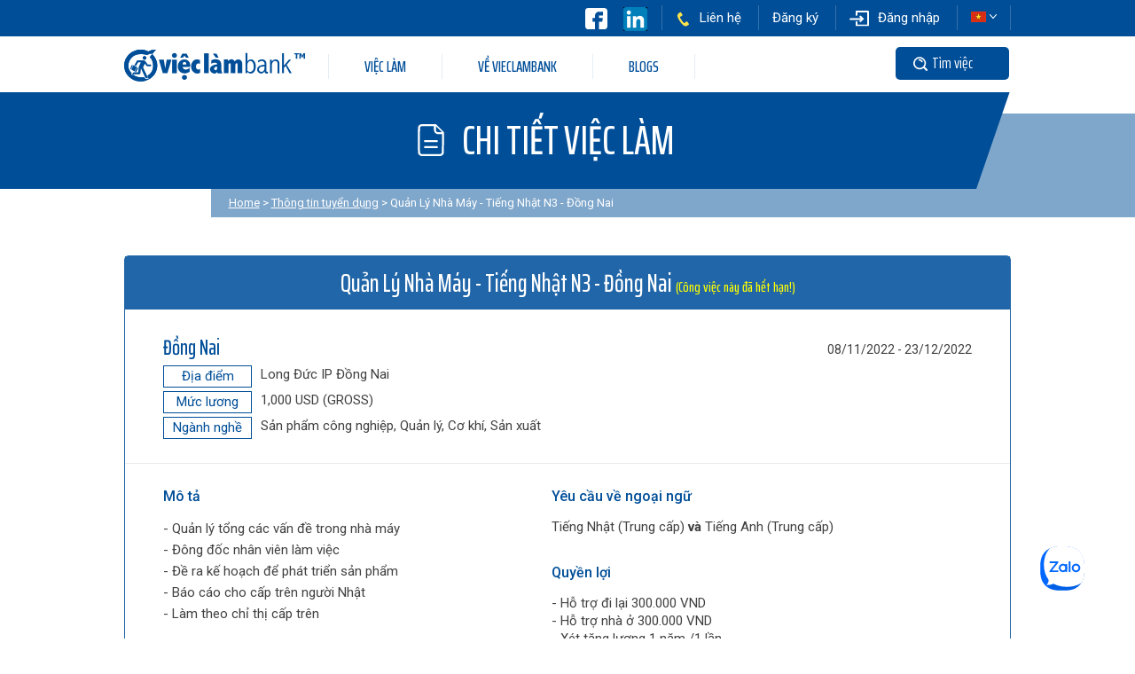

--- FILE ---
content_type: text/html
request_url: https://vieclambank.com/tuyen-dung/chi-tiet-tuyen-dung/quan-ly-nha-may-tieng-nhat-n3-dong-nai-14163.html?by=location&keyword=dong-nai
body_size: 12120
content:
<!DOCTYPE html>
<html lang="vi" xml:lang="vi">
	<head>
		<meta charset="utf-8">
		<meta name="format-detection" content="telephone=no">
		<meta http-equiv="X-UA-Compatible" content="IE=edge">
		<meta name="viewport" content="width=device-width, initial-scale=1.0, maximum-scale=1.0, user-scalable=no">
		<title>Quản Lý Nhà Máy - Tiếng Nhật N3 - Đồng Nai</title>
<meta name="description" content="Quản lý tổng các vấn đề trong nhà máy.Đông đốc nhân viên làm việc.Đề ra kế hoạch để phát triển sản phẩm.Báo cáo cho cấp trên người Nhật." />
<meta name="keywords" content="Quản lý tiếng Nhật, Việc làm tiếng Nhật, Việc làm Đồng Nai, việc làm Tp.HCM, Việc làm Bình Dương, Việc làm Bà Rịa Vũng Tàu" />
<meta name="Generator" content="thuyqt" />
<meta name="robots" content="index, follow" />
<link rel="canonical" href="https://vieclambank.com/tuyen-dung/chi-tiet-tuyen-dung/quan-ly-nha-may-tieng-nhat-n3-dong-nai-14163.html" />
<meta property="og:title" content="Quản Lý Nhà Máy - Tiếng Nhật N3 - Đồng Nai"/>
<meta property="og:description" content="Quản lý tổng các vấn đề trong nhà máy.Đông đốc nhân viên làm việc.Đề ra kế hoạch để phát triển sản phẩm.Báo cáo cho cấp trên người Nhật."/>
<meta property="og:image" content="https://vieclambank.com/templates/lulo_temp/img/common/VieclamBank.jpg"/>
<meta property="og:type" content="website"/>
<meta property="og:url" content="https://vieclambank.com/tuyen-dung/chi-tiet-tuyen-dung/quan-ly-nha-may-tieng-nhat-n3-dong-nai-14163.html"/>

		<!--css-->
		<link href="/templates/lulo_temp/css/style.css" rel="stylesheet">
		<link href="/templates/lulo_temp/css/custom.css" rel="stylesheet">
		<!--/css-->

		<!-- Favicons ==================================================-->
		<link rel="apple-touch-icon" sizes="57x57" href="/templates/lulo_temp/img/common/icon/favicon/apple-icon-57x57.png">
		<link rel="apple-touch-icon" sizes="60x60" href="/templates/lulo_temp/img/common/icon/favicon/apple-icon-60x60.png">
		<link rel="apple-touch-icon" sizes="72x72" href="/templates/lulo_temp/img/common/icon/favicon/apple-icon-72x72.png">
		<link rel="apple-touch-icon" sizes="76x76" href="/templates/lulo_temp/img/common/icon/favicon/apple-icon-76x76.png">
		<link rel="apple-touch-icon" sizes="114x114" href="/templates/lulo_temp/img/common/icon/favicon/apple-icon-114x114.png">
		<link rel="apple-touch-icon" sizes="120x120" href="/templates/lulo_temp/img/common/icon/favicon/apple-icon-120x120.png">
		<link rel="apple-touch-icon" sizes="144x144" href="/templates/lulo_temp/img/common/icon/favicon/apple-icon-144x144.png">
		<link rel="apple-touch-icon" sizes="152x152" href="/templates/lulo_temp/img/common/icon/favicon/apple-icon-152x152.png">
		<link rel="apple-touch-icon" sizes="180x180" href="/templates/lulo_temp/img/common/icon/favicon/apple-icon-180x180.png">
		<link rel="icon" type="image/png" sizes="192x192"  href="/templates/lulo_temp/img/common/icon/favicon/android-icon-192x192.png">
		<link rel="icon" type="image/png" sizes="32x32" href="/templates/lulo_temp/img/common/icon/favicon/favicon-32x32.png">
		<link rel="icon" type="image/png" sizes="96x96" href="/templates/lulo_temp/img/common/icon/favicon/favicon-96x96.png">
		<link rel="icon" type="image/png" sizes="16x16" href="/templates/lulo_temp/img/common/icon/favicon/favicon-16x16.png">
		<link rel="manifest" href="/templates/lulo_temp/img/common/icon/favicon/manifest.json">
		<meta name="msapplication-TileColor" content="#ffffff">
		<meta name="msapplication-TileImage" content="/templates/lulo_temp/img/common/icon/favicon/ms-icon-144x144.png">
		<meta name="theme-color" content="#ffffff">
		<link rel="icon" href="/templates/lulo_temp/img/common/icon/favicon/favicon.ico" type="image/vnd.microsoft.icon">
		<link rel="stylesheet" href="/templates/lulo_temp/css/datepicker/jquery-ui.css">
		<!-- Google Tag Manager -- Start -->
		<script>(function(w,d,s,l,i){w[l]=w[l]||[];w[l].push({'gtm.start':new Date().getTime(),event:'gtm.js'});var f=d.getElementsByTagName(s)[0],j=d.createElement(s),dl=l!='dataLayer'?'&l='+l:'';j.async=true;j.src='https://www.googletagmanager.com/gtm.js?id='+i+dl;f.parentNode.insertBefore(j,f);})(window,document,'script','dataLayer','GTM-TVJWXS4');</script>
		<!-- Google Tag Manager -- End -->
		<!-- Google Analytics 4 -- Start -->
		<script async src="https://www.googletagmanager.com/gtag/js?id=G-LRY4Y4G50B"></script>
		<script>
		  window.dataLayer = window.dataLayer || [];
		  function gtag(){dataLayer.push(arguments);}
		  gtag('js', new Date());
		  gtag('config', 'G-LRY4Y4G50B');
		</script>
		<!-- Google Analytics 4 -- End -->
		<!-- Global site tag (gtag.js) - Google Ads: AW-10981562464 --> 
		<script async src="https://www.googletagmanager.com/gtag/js?id=AW-10981562464"></script> <script> window.dataLayer = window.dataLayer || []; function gtag(){dataLayer.push(arguments);} gtag('js', new Date()); gtag('config', 'AW-10981562464'); </script>
				
		<!-- Meta Pixel Code -->
			<script>
			!function(f,b,e,v,n,t,s)
			{if(f.fbq)return;n=f.fbq=function(){n.callMethod?
			n.callMethod.apply(n,arguments):n.queue.push(arguments)};
			if(!f._fbq)f._fbq=n;n.push=n;n.loaded=!0;n.version='2.0';
			n.queue=[];t=b.createElement(e);t.async=!0;
			t.src=v;s=b.getElementsByTagName(e)[0];
			s.parentNode.insertBefore(t,s)}(window, document,'script',
			'https://connect.facebook.net/en_US/fbevents.js');
			fbq('init', '207281755511839');
			fbq('track', 'PageView');
			</script>
			<noscript><img height="1" width="1" style="display:none" src="https://www.facebook.com/tr?id=207281755511839&ev=PageView&noscript=1"/></noscript>
		<!-- End Meta Pixel Code -->
		
	</head>
		
	<body id='detail' class='searchpage searchresult detail'>
		
<form class="searchpage" id="wf-form-Advanced-search" name="wf-form-Advanced-search" data-name="Advanced search" method="get" action="/tuyen-dung/ket-qua-tim-kiem.html">
	<input type="hidden" name="lang" id="lang" value="" />
	<div class="popup__layout" id="advsearch">
		<div class="wrapOver">
		  <div class="wrapContent advanceSearch">
			<div class="wrapContent__head">
			  <h2 class="popup__ttl">TÌM CÔNG VIỆC MƠ ƯỚC</h2>
			  <div class="closetabs headclose"></div>
			</div>
			<div class="wrapContent__cont">
			  <div class="searchbox clearfix">
				<div class="onecol">
					<input type="text" name="keyword" class="keyword" value="dong-nai" placeholder="Tên công việc"/>
				</div>
				<div class="threecol custom-select job">
					<select name="categories" id="categories" class="job"> 
						
<option value=''>Chọn ngành nghề</option>
<option value='Sales'>Bán hàng - Bán hàng kỹ thuật</option>
<option value='Retail'>Bán lẻ - Bán sỉ</option>
<option value='Insurance'>Bảo hiểm</option>
<option value='RealEstate'>Bất động sản</option>
<option value='TranslatorInterpreter'>Biên phiên dịch</option>
<option value='HealthCareMedical'>Chăm sóc sức khỏe - Y tế</option>
<option value='Securities'>Chứng khoán</option>
<option value='Mechanical'>Cơ khí</option>
<option value='OverseasJobs'>Công việc ở nước ngoài</option>
<option value='OilGasMineral'>Dầu khí - Khoáng sản</option>
<option value='TextileGarmentFootwear'>Dệt - May mặc - Da giày</option>
<option value='CustomerService'>Dịch vụ khách hàng</option>
<option value='Pharmaceutical'>Dược phẩm - Công nghệ sinh học</option>
<option value='ElectricAutomatic'>Điện tử - Tự động</option>
<option value='Education'>Giáo dục - Đào tạo</option>
<option value='FurnitureInterior'>Gỗ - Nội thất</option>
<option value='HospitalityHotel'>Hàng không - Du lịch - Khách sạn</option>
<option value='AdministrativeClerical'>Hành chánh - Thư ký</option>
<option value='Biotechnology'>Hóa học - Hóa sinh</option>
<option value='InternetOnline'>Internet - Truyền thông trực tuyến</option>
<option value='ITNetworkSysDBAdmin'>IT-Mạng/Hệ thống/Cơ sở dữ liệu</option>
<option value='ITHardware'>IT-Phần cứng</option>
<option value='ITSoftware'>IT-Phần mềm</option>
<option value='AccountingFinance'>Kế toán - Tài chính</option>
<option value='Other'>Khác</option>
<option value='RestaurantFoodService'>Khánh sạn - Ăn uống</option>
<option value='Warehouse'>Kho vận</option>
<option value='ScienceTechnology'>Khoa học - Kỹ thuật</option>
<option value='QAQualityControl'>Kiểm soát chất lượng</option>
<option value='AuditTaxation'>Kiểm toán - Thuế</option>
<option value='Architecture'>Kiến trúc</option>
<option value='Engineering'>Kỹ thuật</option>
<option value='InstallationMaintRepair'>Lắp đặt - Bảo trì - Sửa chữa</option>
<option value='EntryLevelGraduate'>Mới tốt nghiệp</option>
<option value='EnvironmentalWasteServices'>Môi trường - Xử lý chất thải</option>
<option value='Cosmetics'>Mỹ phẩm</option>
<option value='ArtsCreative'>Mỹ thuật - Sáng tạo - Thiết kế</option>
<option value='Banking'>Ngân hàng</option>
<option value='ExpatriateVietnam'>Người nước ngoài/Việt Kiều</option>
<option value='HumanResources'>Nhân sự</option>
<option value='AgricultureForestry'>Nông nghiệp - Lâm nghiệp</option>
<option value='Automotive'>Ô tô</option>
<option value='Legal'>Pháp lý</option>
<option value='NonprofitSocialServices'>Phi lợi nhuận - Dịch vụ xã hội</option>
<option value='Management'>Quản lý</option>
<option value='Adverting'>Quảng cáo - Khuyến mãi</option>
<option value='IndustrialProducts'>Sản phẩm công nghiệp</option>
<option value='Manufacturing'>Sản xuất</option>
<option value='FinanceInvestment'>Tài chính - Đầu tư</option>
<option value='TemporaryContract'>Thời vụ - Hợp đồng ngắn hạn</option>
<option value='FoodBeverage'>Thực phẩm - Thức uống</option>
<option value='TradingServices'>Thương mại - Dịch vụ</option>
<option value='MarketingPR'>Tiếp thị - Đối ngoại</option>
<option value='MediaJournalismNewspaper'>Truyền thông - Truyền hình - Báo chí</option>
<option value='Consultant'>Tư vấn</option>
<option value='SupplyChainsLogistics'>Vận chuyển - Giao nhận</option>
<option value='PurchasingProcurement'>Vật tư - Cung vận</option>
<option value='Telecommunications'>Viễn thông</option>
<option value='Construction'>Xây dựng</option>
<option value='Publishing'>Xuất bản</option>
<option value='ImportExport'>Xuất nhập khẩu</option>					</select>
				</div>
				<div class="threecol custom-select place">
					<select name="locations" id="locations" class="place">
						
<option value=''>Chọn nơi làm việc</option>
<option value='wfh-remote'>WFH/Remote</option>
<option value='ho-chi-minh'>Hồ Chí Minh</option>
<option value='binh-duong'>Bình Dương</option>
<option value='dong-nai'>Đồng Nai</option>
<option value='long-an'>Long An</option>
<option value='ba-ria-vung-tau'>Bà Rịa - Vũng Tàu</option>
<option value='other-south'>Các Tỉnh miền Nam khác</option>
<option value='ha-noi'>Hà Nội</option>
<option value='hai-phong'>Hải Phòng</option>
<option value='hai-duong'>Hải Dương</option>
<option value='hung-yen'>Hưng Yên</option>
<option value='bac-giang'>Bắc Giang-Bắc Ninh</option>
<option value='da-nang'>Đà Nẵng-Huế</option>
<option value='ha-nam'>Hà Nam</option>
<option value='vinh-phuc'>Vĩnh Phúc</option>
<option value='other-north'>Các Tỉnh miền Bắc khác</option>
<option value='hokkaido'>Hokkaido</option>
<option value='aomori'>Aomori</option>
<option value='iwate'>Iwate</option>
<option value='miyagi'>Miyagi</option>
<option value='akita'>Akita</option>
<option value='yamagata'>Yamagata</option>
<option value='fukushima'>Fukushima</option>
<option value='tokyo'>Tokyo</option>
<option value='kanagawa'>Kanagawa</option>
<option value='saitama'>Saitama</option>
<option value='chiba'>Chiba</option>
<option value='ibaragi'>Ibaragi</option>
<option value='tochigi'>Tochigi</option>
<option value='gunma'>Gunma</option>
<option value='yamanashi'>Yamanashi</option>
<option value='niigata'>Niigata</option>
<option value='nagano'>Nagano</option>
<option value='toyama'>Toyama</option>
<option value='ishikawa'>Ishikawa</option>
<option value='fukui'>Fukui</option>
<option value='aichi'>Aichi</option>
<option value='gifu'>Gifu</option>
<option value='shizuoka'>Shizuoka</option>
<option value='mie'>Mie</option>
<option value='osaka'>Osaka</option>
<option value='hyogo'>Hyogo</option>
<option value='kyoto'>Kyoto</option>
<option value='shiga'>Shiga</option>
<option value='nara'>Nara</option>
<option value='wakayama'>Wakayama</option>
<option value='tottori'>Tottori</option>
<option value='shimane'>Shimane</option>
<option value='okayama'>Okayama</option>
<option value='hiroshima'>Hiroshima</option>
<option value='yamaguchi'>Yamaguchi</option>
<option value='tokushima'>Tokushima</option>
<option value='kagawa'>Kagawa</option>
<option value='ehime'>Ehime</option>
<option value='kochi'>Kochi</option>
<option value='fukuoka'>Fukuoka</option>
<option value='saga'>Saga</option>
<option value='nagasaki'>Nagasaki</option>
<option value='kumamoto'>Kumamoto</option>
<option value='oita'>Oita</option>
<option value='miyazaki'>Miyazaki</option>
<option value='kagoshima'>Kagoshima</option>
<option value='okinawa'>Okinawa</option>
<option value='other'>Other</option>					</select>
				</div>
				<div class="threecol custom-select price">
					<select name="salary_from" size="1" id="salary_from" class="price">
						
<option value=''>Chọn mức lương</option>
<option value='500'>500+ USD</option>
<option value='1000'>1000+ USD</option>
<option value='1500'>1500+ USD</option>
<option value='2000'>2000+ USD</option>
<option value='2500'>2500+ USD</option>
<option value='3000'>3000+ USD</option>					</select>
				</div>
				<div class="threecol custom-select language">
					<select name="language" size="1" id="language" class="language">
						
<option selected value=''>Chọn ngoại ngữ</option>
<option value='English'>Tiếng Anh</option>
<option value='Japanese'>Tiếng Nhật</option>
<option value='Korean'>Tiếng Hàn</option>
<option value='Chinese_Mandarin'>Tiếng Hoa (Quan Thoại)</option>
<option value='Chinese_Cantonese'>Tiếng Hoa (Quảng Đông)</option>
<option value='French'>Tiếng Pháp</option>
<option value='Russian'>Tiếng Nga</option>
<option value='Vietnamese'>Tiếng Việt</option>
<option value='others'>Khác</option>					</select>
				</div>
				<div class="threecol custom-select type">
					<select name="job_type" size="1" id="job_type" class="type">
						
<option value=''>Chọn loại hình việc làm</option>
<option value='full_time_permanent'>Toàn thời gian - Cố định</option>
<option value='full_time_temporary'>Toàn thời gian - Tạm thời</option>
<option value='part_time_temporary'>Bán thời gian - Tạm thời</option>
<option value='internship'>Thực tập</option>
<option value='freelance'>Tự do</option>
<option value='other'>Khác</option>					</select>
				</div>
				<div class="threecol custom-select level_1">
					<select name="job_level" size="1" id="job_level" class="level_1">
						
<option selected value=''>Chọn cấp bậc</option>
<option value='internship'>Thực tập/Mới tốt nghiệp</option>
<option value='experienced'>Nhân viên</option>
<option value='manager'>Trưởng phòng</option>
<option value='director'>Giám đốc</option>					</select>
				</div>
			  </div>
			  <div class="visual__box__tag pc">
				<p>Từ khóa nổi bật</p>
				<div class="tag_box">
					<a href="/tuyen-dung/ket-qua-tim-kiem.html?lang=&keyword=Sales"><span>Sales</span></a>
					<a href="/tuyen-dung/ket-qua-tim-kiem.html?lang=&keyword=Sản+xuất"><span>Sản xuất</span></a>
					<a href="/tuyen-dung/ket-qua-tim-kiem.html?lang=&keyword=Developer"><span>Developer</span></a>
					<a href="/tuyen-dung/ket-qua-tim-kiem.html?lang=&keyword=Kế+toán"><span>Kế toán</span></a>
					<a href="/tuyen-dung/ket-qua-tim-kiem.html?lang=&keyword=Quản+lý"><span>Quản lý</span></a>
					<a href="/tuyen-dung/ket-qua-tim-kiem.html?lang=&keyword=Nhân+sự"><span>Nhân sự</span></a>
					<a href="/tuyen-dung/ket-qua-tim-kiem.html?lang=&keyword=Kỹ+sư"><span>Kỹ sư</span></a>
				</div>
			  </div>
			  <div class="searchbtn">
					<button><span>TÌM KIẾM</span></button></a>
			  </div>
			  <div class="closetabs footclose">
				<span>Đóng tìm kiếm nâng cao</span>
			  </div>
			</div>
		  </div>
		</div>
	</div>
</form><header class="header clearfix">	
	<div class="pc">
		<div class="header__top">
			<div class="inner">
				<ul>
					<li style="padding:0px 2px; border-left:none"><a href="https://www.facebook.com/VieclambankPage" target="_blank" ><img width="25px"  src="/templates/lulo_temp/img/common/icon/ico_fb_wi.svg" alt="Vieclambank Facebook"></a></li>
					<li style="padding:0px 2px; border-left:none; border-right:none"><a href="https://www.linkedin.com/company/vieclambank-tuyen-dung" target="_blank" ><img width="27px"  src="/templates/lulo_temp/img/common/icon/LinkedIn.svg" alt="Vieclambank Linkedin"></a></li>
					<li><a href="/vieclambank/lien-he.html#contactForm"><img width="17" src="/templates/lulo_temp/img/common/icon/icon_phone.svg" alt="Liên hệ">Liên hệ</a></li> 
											<li><a href="/ung-vien/dang-ky.html">Đăng ký</a></li>
						<li><a href="/ung-vien/dang-nhap.html"><img width="22" src="/templates/lulo_temp/img/common/icon/icon_login.svg" alt="Đăng nhập">Đăng nhập</a></li>
										<li class="rel">
						<img width="17" src="/templates/lulo_temp/img/common/vi.jpg" alt="Website Languages">
						<ul class="list-unstyled"> 
							<li><a href="/tuyen-dung/chi-tiet-tuyen-dung/quan-ly-nha-may-tieng-nhat-n3-dong-nai-14163.html?by=location&keyword=dong-nai"><img width="22" src="/templates/lulo_temp/img/common/vi.jpg"><span style="color:#000000">Tiếng Việt</span></a></li>
							<li><a href="/tuyen-dung/chi-tiet-tuyen-dung/quan-ly-nha-may-tieng-nhat-n3-dong-nai-14163.html?lang=english&by=location&keyword=dong-nai"><img width="22" src="/templates/lulo_temp/img/common/en.jpg"><span style="color:#000000">English&nbsp;&nbsp;&nbsp;&nbsp;&nbsp;</span></a></li>
						</ul>
						<img class="arrow_down" width="8" src="/templates/lulo_temp/img/common/arrow_down.svg" />
					</li>
				</ul>
			</div>
		</div>
		<div class="header__menu">
			<div class="inner clearfix">
				<h1 class="header__menu__logo"><a href="/"><img src="/templates/lulo_temp/img/common/logo.png" alt="Vieclambank logo"></a></h1>
				<div class="header__menu__box">
					<ul class="pc">
						<li class="hasSub">
							<a href="javascript:void(0)">VIỆC LÀM</a>
							<div class="navSub" style="width:110%">
								<ul class="clearfix">
									<li><a href="/tuyen-dung.html">THÔNG TIN TUYỂN DỤNG</a></li>
									<li><a href="/tuyen-dung/high-salary-jobs.html">HIGH CLASS</a></li>
								</ul>
							</div>
						</li>
						<li class="hasSub">
							<a href="javascript:void(0)">VỀ VIECLAMBANK</a>
							<div class="navSub">
								<ul class="clearfix">
									<li><a href="/vieclambank/chuyen-vien-tu-van-mien-bac.html">Chuyên viên tư vấn</a></li>
									<li><a href="/vieclambank/ve-chung-toi.html">Giới thiệu</a></li>
									<li><a href="/vieclambank/ve-dich-vu.html">Mạng lưới hoạt động</a></li>
								</ul>
							</div>
						</li>
						<li><a href="/blogs.html">BLOGS</a></li>
					</ul>
				</div>
				<div class="header__menu__search">
					<div class="header__search">
						<a href="javascript:void(0)" id="searchPopup2">Tìm việc</a>
					</div>
				</div>
			</div>
		</div>
	</div>
	<div class="sp">
        <div class="hd">
            <ul class="hd__top">
                <li class="hd__logo">
                    <h1 class="">
                        <a href="/">
                            <img width="156" src="/templates/lulo_temp/img/common/icon/logo.svg" alt="vieclambank" class="outshow">
                            <img width="156" src="/templates/lulo_temp/img/common/icon/logo_wi.svg" alt="vieclambank" class="inshow">
                        </a>
                    </h1>
                </li>
                <li class="hd__right">
                    <a href="javascript:void(0)"><img width="60" id="searchPopup" src="/templates/lulo_temp/img/common/icon/ico_search_sp.svg" alt="Tìm kiếm"></a>
                    <a href="javascript:void(0)" class="btn_contact_sp"><img width="60" src="/templates/lulo_temp/img/common/icon/ico_phone_sp.svg" alt="Liên hệ"></a>
                    <div class="menu">
                        <span></span>
                        <span></span>
                        <span></span>
                    </div>
                </li>
            </ul>
            <div class="hd__menu">
                <ul class="hd__list">
                    <li class="notsub home"><a href=""><span>HOME</span></a></li>
                    <li>
                        <p class="sub_can">ỨNG VIÊN</p>
                        <ul class="hd__sub">
                            <li><a href="/tuyen-dung.html">VIỆC LÀM MỚI</a></li>
                            <li><a href="/tuyen-dung/high-salary-jobs.html">HIGH CLASS</a></li>
                            <li><a href="/vieclambank/service-flow-for-candidate.html">Quy trình Dịch vụ (Cho Ứng Viên)</a></li>
							<li><a href="/blogs.html">BLOGS</a></li>
                        </ul>
                    </li>
                    <li>
                        <p class="sub_emp">NHÀ TUYỂN DỤNG</p>
                        <ul class="hd__sub">
                            <li><a href="/vieclambank/service-flow-for-company.html">Quy trình Dịch vụ (Cho Doanh Nghiệp)</a></li>
							<li><a href="/vieclambank/vietnam-human-resources-salary-it-market.html">KHẢO SÁT MỨC LƯƠNG IT (Công ty Nhật) NỮA ĐẦU NĂM 2019</a></li>
                            <li><a href="/new-candidates.html">Danh sách ứng viên tiềm năng</a></li>
                            <li><a href="/vieclambank/lien-he.html">NHÀ TUYỂN DỤNG</a></li>
                        </ul>
                    </li>
                    <li>
                        <p class="sub_about">VỀ VIECLAMBANK</p>
                        <ul class="hd__sub">
                            <li><a href="/vieclambank/chuyen-vien-tu-van-mien-bac.html">Chuyên viên tư vấn</a></li>
                            <li><a href="/vieclambank/ve-chung-toi.html">Giới thiệu</a></li>
                            <li><a href="/vieclambank/ve-dich-vu.html">Mạng lưới hoạt động</a></li>
                        </ul>
                    </li>
                </ul>
                <div class="chooselang">
					<ul style="float:left;display: inline-flex;padding-left:20px;">
						<li style="padding:5px;"><a href="https://www.facebook.com/VieclambankPage" target="_blank" ><img width="25px"  src="/templates/lulo_temp/img/common/icon/ico_fb_wi.svg" alt="Vieclambank Facebook"></a></li>
						<li style="padding:5px;"><a href="https://www.linkedin.com/company/vieclambank-tuyen-dung" target="_blank" ><img width="27px"  src="/templates/lulo_temp/img/common/icon/LinkedIn.svg" alt="Vieclambank Linkedin"></a></li>
					</ul>
					Ngôn ngữ: <p class="blang"><img src="/templates/lulo_temp/img/common/vi.jpg" alt="Website languages"></p>
					<ul class="lstlang">
                        <li><a href="/tuyen-dung/chi-tiet-tuyen-dung/quan-ly-nha-may-tieng-nhat-n3-dong-nai-14163.html?by=location&keyword=dong-nai"><img src="/templates/lulo_temp/img/common/vi.jpg" alt="Vietnamese">Tiếng Việt</a></li>
                        <li><a href="/tuyen-dung/chi-tiet-tuyen-dung/quan-ly-nha-may-tieng-nhat-n3-dong-nai-14163.html?lang=english&by=location&keyword=dong-nai"><img src="/templates/lulo_temp/img/common/en.jpg" alt="English">English&nbsp;&nbsp;&nbsp;&nbsp;&nbsp;</a></li>
                    </ul>
					
                </div>
                <div class="hd__btns">
                    <a href="/ung-vien/dang-ky.html" class="btn_top btn_top--1"><span>Đăng ký</span></a>
                    <a href="/ung-vien/dang-nhap.html" class="btn_top btn_top--2"><span>Đăng nhập</span></a>
                </div>

                <div class="hd__contact">
                    <a href="/vieclambank/lien-he.html#contactForm" class="btn_mailct"><span>GỬI E-MAIL</span></a>
                    <div class="hd__tel">
                        <a href="tel:+8402835268207" class=""><span>Chi nhánh<br>Hồ Chí Minh</span></a>
                        <a href="tel:+8402437286136"><span>Trụ sở Hà Nội</span></a>
                    </div>
                </div>
            </div>
        </div>
    </div>
</header>
<div class="telpopup contact_box sp">
    <div class="wrapOver box">
        <div class="left">
            <div class="closetabs headclose"></div>
            <ul>
                <li>
                    <span>Chi nhánh Hồ Chí Minh</span>
                    <a href="tel:+8402835268207" class="tel"><strong><a href="tel:+8402835268207">(+84) 028-3526-8207</a></strong></a>
                </li>
                <li>
                    <span>Trụ sở Hà Nội</span>
                    <a href="tel:+8402437286136" class="tel"><strong><a href="tel:+8402437286136">(+84) 024-3728-6136</a></strong></a>
                </li>
            </ul>
        </div>
    </div>
</div><div id="wrap">
    <main>
      <div class="subttl">
			<h2><span>CHI TIẾT VIỆC LÀM</span></h2>
      </div>
      <div class="bread"><ul><span itemscope itemtype="http://data-vocabulary.org/Breadcrumb"><a itemprop="url" href="/"><span itemprop="title">Home</span></a> </span><span itemscope itemtype="http://data-vocabulary.org/Breadcrumb"><a itemprop="url" href="/tuyen-dung.html"><span itemprop="title">Thông tin tuyển dụng</span></a> </span><span>Quản Lý Nhà Máy - Tiếng Nhật N3 - Đồng Nai</span></ul></div>
		<section class="srs1">
			<ul class="srlst">
				<li class="srlst__1">
					<h3 class="srlst__ttl" itemprop="title">Quản Lý Nhà Máy - Tiếng Nhật N3 - Đồng Nai <span style="font-size:12pt;color:yellow">(Công việc này đã hết hạn!)</span></h3>
					<div itemscope itemtype="http://schema.org/JobPosting">
						<meta itemprop="specialCommitments" content="VeteranCommit"/>
					
						<div class="srlst__cols">
							<div class="srlst__col2">
								<ul class="srlst__u2">
									<li class="name" itemprop="jobLocation" itemscope itemtype="http://schema.org/Place">
										<span>Đồng Nai</span>
									</li>
									<li class="srlst__l2 lstpanel">
										<p>
										  <span class="btag">Địa điểm</span>
											<span class="bcont" itemprop="address" itemscope itemtype="http://schema.org/PostalAddress">
												<span itemprop="addressLocality">
												Long Đức IP Đồng Nai											</span>
											</span>
										</p>
										<p itemprop="baseSalary">
										  <span class="btag">Mức lương</span>
										  <span class="bcont">1,000 USD (GROSS)</span>
										</p>
										<p itemprop="baseSalary">
										  <span class="btag">Ngành nghề</span>
										  <span class="bcont">Sản phẩm công nghiệp, Quản lý, Cơ khí, Sản xuất</span>
										</p>
									</li>
								</ul>
																<p class="date" itemprop="datePosted">08/11/2022 - 23/12/2022</p>
							</div>
						</div>
						<div class="srlst__cols2">
							<div class="srlst__detail clearfix">
								<div class="srlst__col__desc">
									<div class="block" itemprop="description">
										<h4 class="tit">Mô tả</h4>
										<ul class="clearfix">
											- Quản lý tổng các vấn đề trong nhà máy<br />
- Đông đốc nhân viên làm việc<br />
- Đề ra kế hoạch để phát triển sản phẩm<br />
- Báo cáo cho cấp trên người Nhật<br />
- Làm theo chỉ thị cấp trên										</ul>
									</div>
									<div class="block" itemprop="experienceRequirements">
										<h4 class="tit">Yêu cầu chung</h4>
										<ul class="clearfix">
											- Nam 30 ~ 35 tuổi<br />
- Trên 3 năm kinh nghiệm làm việc tại nhà máy, xí nghiệp Nhật Bản<br />
- Đã từng làm về sản xuất chế tạo tại nhà máy<br />
- Kinh nghiệm quản lý 20 nhân viên trở lên<br />
- Tiếng Nhật N3~ giao tiếp được với sếp Nhật<br />
- Tiếng Anh giao tiếp căn bản Toeic 400-550<br />
- Ưu tiên các ứng viên đã có kinh nghiệm làm việc tại Nhật										</ul>
									</div>
								</div>
								<div class="srlst__col__desc">
									<div class="block">
										<h4 class="tit">Yêu cầu về ngoại ngữ</h4>
										<ul class="clearfix" >
											<li class="only">Tiếng Nhật (Trung cấp) <b>và</b> Tiếng Anh (Trung cấp)</li>
										</ul>
									</div>
									<div class="block" itemprop="benefits">
										<h4 class="tit">Quyền lợi</h4>
										<p>- Hỗ trợ đi lại 300.000 VND<br />
- Hỗ trợ nhà ở 300.000 VND<br />
- Xét tăng lương 1 năm /1 lần<br />
- Thưởng cuối năm<br />
- Cơm trưa</p>
									</div>
									<div class="block">
										<h4 class="tit">Thời gian làm việc</h4>
										<ul>
											<li class="only">- Thứ 2 ~ Thứ 6: 8:00 ~ 17:00 (nghỉ 1 tiếng)<br />
- Có tăng ca ngày nghỉ nếu công ty bận rộn<br />
</li>
										</ul>
									</div>
								</div>
							</div>
						</div>
					</div>	
					<div class="srlst__tag">
						<div class="srlst__bot">
							<p class="srlst__job">
								<a href="/tuyen-dung/ket-qua-tim-kiem.html?keyword=Qu%E1%BA%A3n+l%C3%BD+ti%E1%BA%BFng+Nh%E1%BA%ADt"><span>Quản lý tiếng Nhật</span></a>&nbsp;<a href="/tuyen-dung/ket-qua-tim-kiem.html?keyword=Vi%E1%BB%87c+l%C3%A0m+ti%E1%BA%BFng+Nh%E1%BA%ADt"><span>Việc làm tiếng Nhật</span></a>&nbsp;<a href="/tuyen-dung/ket-qua-tim-kiem.html?keyword=Vi%E1%BB%87c+l%C3%A0m+%C4%90%E1%BB%93ng+Nai"><span>Việc làm Đồng Nai</span></a>&nbsp;<a href="/tuyen-dung/ket-qua-tim-kiem.html?keyword=vi%E1%BB%87c+l%C3%A0m+Tp.HCM"><span>việc làm Tp.HCM</span></a>&nbsp;<a href="/tuyen-dung/ket-qua-tim-kiem.html?keyword=Vi%E1%BB%87c+l%C3%A0m+B%C3%ACnh+D%C6%B0%C6%A1ng"><span>Việc làm Bình Dương</span></a>&nbsp;<a href="/tuyen-dung/ket-qua-tim-kiem.html?keyword=Vi%E1%BB%87c+l%C3%A0m+B%C3%A0+R%E1%BB%8Ba+V%C5%A9ng+T%C3%A0u"><span>Việc làm Bà Rịa Vũng Tàu</span></a>							</p>
						</div>
					</div>
				</li>
			</ul>
			<div class="btn__bot">
				<a href="/ho-so-ung-vien/ung-tuyen/quan-ly-nha-may-tieng-nhat-n3-dong-nai-14163.html" class="btn__up__cv">Ứng tuyển</a>
				<a href="/tuyen-dung/chuyen-vien-tu-van/quan-ly-nha-may-tieng-nhat-n3-dong-nai-14163.html" class="btn_contact_hrc">Liên hệ với tư vấn</a>
			</div>
		</section>
<script type="application/ld+json">
	{
		"@context": "https://schema.org",
		"@type": "JobPosting",
		"title": "Việc làm tiếng Nhật, việc làm công ty Nhật Quản Lý Nhà Máy - Tiếng Nhật N3 - Đồng Nai",
		"title": "Quản Lý Nhà Máy - Tiếng Nhật N3 - Đồng Nai",
		"url": "https://vieclambank.com/tuyen-dung/chi-tiet-tuyen-dung/quan-ly-nha-may-tieng-nhat-n3-dong-nai-14163.html",
		"baseSalary": "1,000 USD (GROSS)",
		"jobBenefits": "- Hỗ trợ đi lại 300.000 VND<br />
- Hỗ trợ nhà ở 300.000 VND<br />
- Xét tăng lương 1 năm /1 lần<br />
- Thưởng cuối năm<br />
- Cơm trưa",
		"datePosted": "2022-11-08 09:02:24",
		"description": "- Quản lý tổng các vấn đề trong nhà máy
- Đông đốc nhân viên làm việc
- Đề ra kế hoạch để phát triển sản phẩm
- Báo cáo cho cấp trên người Nhật
- Làm theo chỉ thị cấp trên",
		"educationRequirements": "",
		"employmentType": "Full-time",
		"hiringOrganization" : {
			"@type" : "Organization",
			"name" : "VieclamBank.com",
			"sameAs" : "https://vieclambank.com",
			"logo" : "https://vieclambank.com/templates/lulo_temp/img/top/ga_logo.png"
		},
		"experienceRequirements": "- Nam 30 ~ 35 tuổi
- Trên 3 năm kinh nghiệm làm việc tại nhà máy, xí nghiệp Nhật Bản
- Đã từng làm về sản xuất chế tạo tại nhà máy
- Kinh nghiệm quản lý 20 nhân viên trở lên
- Tiếng Nhật N3~ giao tiếp được với sếp Nhật
- Tiếng Anh giao tiếp căn bản Toeic 400-550
- Ưu tiên các ứng viên đã có kinh nghiệm làm việc tại Nhật",
		"incentiveCompensation": "",
		"industry": "Sản phẩm công nghiệp, Quản lý, Cơ khí, Sản xuất",
		"jobLocation": {
			"@type": "Place",
			"address":{
			"@type":"PostalAddress",
			"streetAddress":"Vietnam - Hanoi",
			"addressLocality": "Đồng Nai",
			"addressRegion":"Vietnam - Hanoi",
			"addressCountry":"VN",
			"postalCode":"700000"
			},
		},
		
		"occupationalCategory": "Sản phẩm công nghiệp, Quản lý, Cơ khí, Sản xuất",
		"qualifications": "",
		"responsibilities": "- Quản lý tổng các vấn đề trong nhà máy
- Đông đốc nhân viên làm việc
- Đề ra kế hoạch để phát triển sản phẩm
- Báo cáo cho cấp trên người Nhật
- Làm theo chỉ thị cấp trên",
		"salaryCurrency": "USD",
		"skills": "",
		"specialCommitments": ""
	}
</script>	

	      </main>
</div>

	
<div class="emailpop notif" id="notif">
	<div class="wrapOver">
		<div class="outnotif">
			<div class="outnotif__scr">
				<div class="closetabs headclose"></div>
				<h3 class="outnotif__ttl">TẠO THÔNG BÁO VIỆC LÀM</h3>
				<form action="/?module=jobalertsave" method="post" name="jobAlertForm" id="jobAlertForm">
					<table class="tblContact tblPop pc">
						<tr>
							<th>Từ khóa <span>*</span></th>
							<td>
								<input type="text" size="37" name="keyword" id="keyword" value="dong-nai" maxlength="50" required="required" placeholder="Từ khóa"/>
							</td>
						</tr>
						<tr>
							<th>E-mail của bạn <span>*</span></th>
							<td>
								<input type="text" size="37" name="email" id="email" value="" maxlength="50" required="required" placeholder="E-mail của bạn" />
							</td>
						</tr>
						<tr>
							<th>Ngành nghề <span>*</span></th>
							<td class="custom-select">
								<select name="categories" id="major" class="job" required="required"> 
									
<option value=''>Chọn ngành nghề</option>
<option value='Sales'>Bán hàng - Bán hàng kỹ thuật</option>
<option value='Retail'>Bán lẻ - Bán sỉ</option>
<option value='Insurance'>Bảo hiểm</option>
<option value='RealEstate'>Bất động sản</option>
<option value='TranslatorInterpreter'>Biên phiên dịch</option>
<option value='HealthCareMedical'>Chăm sóc sức khỏe - Y tế</option>
<option value='Securities'>Chứng khoán</option>
<option value='Mechanical'>Cơ khí</option>
<option value='OverseasJobs'>Công việc ở nước ngoài</option>
<option value='OilGasMineral'>Dầu khí - Khoáng sản</option>
<option value='TextileGarmentFootwear'>Dệt - May mặc - Da giày</option>
<option value='CustomerService'>Dịch vụ khách hàng</option>
<option value='Pharmaceutical'>Dược phẩm - Công nghệ sinh học</option>
<option value='ElectricAutomatic'>Điện tử - Tự động</option>
<option value='Education'>Giáo dục - Đào tạo</option>
<option value='FurnitureInterior'>Gỗ - Nội thất</option>
<option value='HospitalityHotel'>Hàng không - Du lịch - Khách sạn</option>
<option value='AdministrativeClerical'>Hành chánh - Thư ký</option>
<option value='Biotechnology'>Hóa học - Hóa sinh</option>
<option value='InternetOnline'>Internet - Truyền thông trực tuyến</option>
<option value='ITNetworkSysDBAdmin'>IT-Mạng/Hệ thống/Cơ sở dữ liệu</option>
<option value='ITHardware'>IT-Phần cứng</option>
<option value='ITSoftware'>IT-Phần mềm</option>
<option value='AccountingFinance'>Kế toán - Tài chính</option>
<option value='Other'>Khác</option>
<option value='RestaurantFoodService'>Khánh sạn - Ăn uống</option>
<option value='Warehouse'>Kho vận</option>
<option value='ScienceTechnology'>Khoa học - Kỹ thuật</option>
<option value='QAQualityControl'>Kiểm soát chất lượng</option>
<option value='AuditTaxation'>Kiểm toán - Thuế</option>
<option value='Architecture'>Kiến trúc</option>
<option value='Engineering'>Kỹ thuật</option>
<option value='InstallationMaintRepair'>Lắp đặt - Bảo trì - Sửa chữa</option>
<option value='EntryLevelGraduate'>Mới tốt nghiệp</option>
<option value='EnvironmentalWasteServices'>Môi trường - Xử lý chất thải</option>
<option value='Cosmetics'>Mỹ phẩm</option>
<option value='ArtsCreative'>Mỹ thuật - Sáng tạo - Thiết kế</option>
<option value='Banking'>Ngân hàng</option>
<option value='ExpatriateVietnam'>Người nước ngoài/Việt Kiều</option>
<option value='HumanResources'>Nhân sự</option>
<option value='AgricultureForestry'>Nông nghiệp - Lâm nghiệp</option>
<option value='Automotive'>Ô tô</option>
<option value='Legal'>Pháp lý</option>
<option value='NonprofitSocialServices'>Phi lợi nhuận - Dịch vụ xã hội</option>
<option value='Management'>Quản lý</option>
<option value='Adverting'>Quảng cáo - Khuyến mãi</option>
<option value='IndustrialProducts'>Sản phẩm công nghiệp</option>
<option value='Manufacturing'>Sản xuất</option>
<option value='FinanceInvestment'>Tài chính - Đầu tư</option>
<option value='TemporaryContract'>Thời vụ - Hợp đồng ngắn hạn</option>
<option value='FoodBeverage'>Thực phẩm - Thức uống</option>
<option value='TradingServices'>Thương mại - Dịch vụ</option>
<option value='MarketingPR'>Tiếp thị - Đối ngoại</option>
<option value='MediaJournalismNewspaper'>Truyền thông - Truyền hình - Báo chí</option>
<option value='Consultant'>Tư vấn</option>
<option value='SupplyChainsLogistics'>Vận chuyển - Giao nhận</option>
<option value='PurchasingProcurement'>Vật tư - Cung vận</option>
<option value='Telecommunications'>Viễn thông</option>
<option value='Construction'>Xây dựng</option>
<option value='Publishing'>Xuất bản</option>
<option value='ImportExport'>Xuất nhập khẩu</option>								</select>
							</td>
						</tr>
						<tr>
							<th>Địa điểm <span>*</span></th>
							<td class="custom-select">
								<select name="locations" id="place3" class="place" required="required">
									
<option value=''>Chọn nơi làm việc</option>
<option value='wfh-remote'>WFH/Remote</option>
<option value='ho-chi-minh'>Hồ Chí Minh</option>
<option value='binh-duong'>Bình Dương</option>
<option value='dong-nai'>Đồng Nai</option>
<option value='long-an'>Long An</option>
<option value='ba-ria-vung-tau'>Bà Rịa - Vũng Tàu</option>
<option value='other-south'>Các Tỉnh miền Nam khác</option>
<option value='ha-noi'>Hà Nội</option>
<option value='hai-phong'>Hải Phòng</option>
<option value='hai-duong'>Hải Dương</option>
<option value='hung-yen'>Hưng Yên</option>
<option value='bac-giang'>Bắc Giang-Bắc Ninh</option>
<option value='da-nang'>Đà Nẵng-Huế</option>
<option value='ha-nam'>Hà Nam</option>
<option value='vinh-phuc'>Vĩnh Phúc</option>
<option value='other-north'>Các Tỉnh miền Bắc khác</option>
<option value='hokkaido'>Hokkaido</option>
<option value='aomori'>Aomori</option>
<option value='iwate'>Iwate</option>
<option value='miyagi'>Miyagi</option>
<option value='akita'>Akita</option>
<option value='yamagata'>Yamagata</option>
<option value='fukushima'>Fukushima</option>
<option value='tokyo'>Tokyo</option>
<option value='kanagawa'>Kanagawa</option>
<option value='saitama'>Saitama</option>
<option value='chiba'>Chiba</option>
<option value='ibaragi'>Ibaragi</option>
<option value='tochigi'>Tochigi</option>
<option value='gunma'>Gunma</option>
<option value='yamanashi'>Yamanashi</option>
<option value='niigata'>Niigata</option>
<option value='nagano'>Nagano</option>
<option value='toyama'>Toyama</option>
<option value='ishikawa'>Ishikawa</option>
<option value='fukui'>Fukui</option>
<option value='aichi'>Aichi</option>
<option value='gifu'>Gifu</option>
<option value='shizuoka'>Shizuoka</option>
<option value='mie'>Mie</option>
<option value='osaka'>Osaka</option>
<option value='hyogo'>Hyogo</option>
<option value='kyoto'>Kyoto</option>
<option value='shiga'>Shiga</option>
<option value='nara'>Nara</option>
<option value='wakayama'>Wakayama</option>
<option value='tottori'>Tottori</option>
<option value='shimane'>Shimane</option>
<option value='okayama'>Okayama</option>
<option value='hiroshima'>Hiroshima</option>
<option value='yamaguchi'>Yamaguchi</option>
<option value='tokushima'>Tokushima</option>
<option value='kagawa'>Kagawa</option>
<option value='ehime'>Ehime</option>
<option value='kochi'>Kochi</option>
<option value='fukuoka'>Fukuoka</option>
<option value='saga'>Saga</option>
<option value='nagasaki'>Nagasaki</option>
<option value='kumamoto'>Kumamoto</option>
<option value='oita'>Oita</option>
<option value='miyazaki'>Miyazaki</option>
<option value='kagoshima'>Kagoshima</option>
<option value='okinawa'>Okinawa</option>
<option value='other'>Other</option>								</select>
							</td>
						</tr>
						<tr>
							<th>Yêu cầu về ngoại ngữ</th>
							<td class="custom-select">
								<select name="language" size="1" id="position" class="type">
									
<option selected value=''>Chọn ngoại ngữ</option>
<option value='English'>Tiếng Anh</option>
<option value='Japanese'>Tiếng Nhật</option>
<option value='Korean'>Tiếng Hàn</option>
<option value='Chinese_Mandarin'>Tiếng Hoa (Quan Thoại)</option>
<option value='Chinese_Cantonese'>Tiếng Hoa (Quảng Đông)</option>
<option value='French'>Tiếng Pháp</option>
<option value='Russian'>Tiếng Nga</option>
<option value='Vietnamese'>Tiếng Việt</option>
<option value='others'>Khác</option>								</select>
							</td>
						</tr>
						<tr>
							<th>Mức lương</th>
							<td class="custom-select">
								<select name="salary_from" size="1" id="salary" class="price">
									
<option value=''>Chọn mức lương</option>
<option value='500'>500+ USD</option>
<option value='1000'>1000+ USD</option>
<option value='1500'>1500+ USD</option>
<option value='2000'>2000+ USD</option>
<option value='2500'>2500+ USD</option>
<option value='3000'>3000+ USD</option>								</select>
							</td>
						</tr>
						<tr>
							<th>Bao lâu thì bạn muốn nhận thông báo? <span>*</span></th>
							<td class="custom-select">
								<select name="duration" size="1" id="lbl_duration" required="required">
									
<option value=''>- Chọn -</option>
<option value='Daily'>Mỗi ngày</option>
<option value='Weekly'>Mỗi tuần</option>
<option value='Saved'>Chỉ lưu kết quả</option>								</select>
							</td>
						</tr>
					</table>
					<div class="outnotif__btns pc">
						<button class="btn_save_cv">Lưu</button>
						<a href="javascript:void(0)" class="btn_cancel closetabs">Hủy bỏ</a>
					</div>
				</form>
				<div class="sp">
					<form action="/?module=jobalertsave" method="post" name="jobAlertForm" id="jobAlertForm">
						<table class="tblContact tblPop">
							<tr>
								<th>Từ khóa <span>*</span></th>
								<td>
									<input type="text" size="37" name="keyword" id="keyword" value="dong-nai" maxlength="50" required="required" placeholder="Từ khóa"/>
								</td>
							</tr>
							<tr>
								<th>E-mail của bạn <span>*</span></th>
								<td>
									<input type="text" size="37" name="email" id="email" value="" maxlength="50" required="required" placeholder="E-mail của bạn" />
								</td>
							</tr>
							<tr>
								<th>Ngành nghề <span>*</span></th>
								<td class="custom-select">
									<select name="categories" id="major" class="job" required="required"> 
										
<option value=''>Chọn ngành nghề</option>
<option value='Sales'>Bán hàng - Bán hàng kỹ thuật</option>
<option value='Retail'>Bán lẻ - Bán sỉ</option>
<option value='Insurance'>Bảo hiểm</option>
<option value='RealEstate'>Bất động sản</option>
<option value='TranslatorInterpreter'>Biên phiên dịch</option>
<option value='HealthCareMedical'>Chăm sóc sức khỏe - Y tế</option>
<option value='Securities'>Chứng khoán</option>
<option value='Mechanical'>Cơ khí</option>
<option value='OverseasJobs'>Công việc ở nước ngoài</option>
<option value='OilGasMineral'>Dầu khí - Khoáng sản</option>
<option value='TextileGarmentFootwear'>Dệt - May mặc - Da giày</option>
<option value='CustomerService'>Dịch vụ khách hàng</option>
<option value='Pharmaceutical'>Dược phẩm - Công nghệ sinh học</option>
<option value='ElectricAutomatic'>Điện tử - Tự động</option>
<option value='Education'>Giáo dục - Đào tạo</option>
<option value='FurnitureInterior'>Gỗ - Nội thất</option>
<option value='HospitalityHotel'>Hàng không - Du lịch - Khách sạn</option>
<option value='AdministrativeClerical'>Hành chánh - Thư ký</option>
<option value='Biotechnology'>Hóa học - Hóa sinh</option>
<option value='InternetOnline'>Internet - Truyền thông trực tuyến</option>
<option value='ITNetworkSysDBAdmin'>IT-Mạng/Hệ thống/Cơ sở dữ liệu</option>
<option value='ITHardware'>IT-Phần cứng</option>
<option value='ITSoftware'>IT-Phần mềm</option>
<option value='AccountingFinance'>Kế toán - Tài chính</option>
<option value='Other'>Khác</option>
<option value='RestaurantFoodService'>Khánh sạn - Ăn uống</option>
<option value='Warehouse'>Kho vận</option>
<option value='ScienceTechnology'>Khoa học - Kỹ thuật</option>
<option value='QAQualityControl'>Kiểm soát chất lượng</option>
<option value='AuditTaxation'>Kiểm toán - Thuế</option>
<option value='Architecture'>Kiến trúc</option>
<option value='Engineering'>Kỹ thuật</option>
<option value='InstallationMaintRepair'>Lắp đặt - Bảo trì - Sửa chữa</option>
<option value='EntryLevelGraduate'>Mới tốt nghiệp</option>
<option value='EnvironmentalWasteServices'>Môi trường - Xử lý chất thải</option>
<option value='Cosmetics'>Mỹ phẩm</option>
<option value='ArtsCreative'>Mỹ thuật - Sáng tạo - Thiết kế</option>
<option value='Banking'>Ngân hàng</option>
<option value='ExpatriateVietnam'>Người nước ngoài/Việt Kiều</option>
<option value='HumanResources'>Nhân sự</option>
<option value='AgricultureForestry'>Nông nghiệp - Lâm nghiệp</option>
<option value='Automotive'>Ô tô</option>
<option value='Legal'>Pháp lý</option>
<option value='NonprofitSocialServices'>Phi lợi nhuận - Dịch vụ xã hội</option>
<option value='Management'>Quản lý</option>
<option value='Adverting'>Quảng cáo - Khuyến mãi</option>
<option value='IndustrialProducts'>Sản phẩm công nghiệp</option>
<option value='Manufacturing'>Sản xuất</option>
<option value='FinanceInvestment'>Tài chính - Đầu tư</option>
<option value='TemporaryContract'>Thời vụ - Hợp đồng ngắn hạn</option>
<option value='FoodBeverage'>Thực phẩm - Thức uống</option>
<option value='TradingServices'>Thương mại - Dịch vụ</option>
<option value='MarketingPR'>Tiếp thị - Đối ngoại</option>
<option value='MediaJournalismNewspaper'>Truyền thông - Truyền hình - Báo chí</option>
<option value='Consultant'>Tư vấn</option>
<option value='SupplyChainsLogistics'>Vận chuyển - Giao nhận</option>
<option value='PurchasingProcurement'>Vật tư - Cung vận</option>
<option value='Telecommunications'>Viễn thông</option>
<option value='Construction'>Xây dựng</option>
<option value='Publishing'>Xuất bản</option>
<option value='ImportExport'>Xuất nhập khẩu</option>									</select>
								</td>
							</tr>
							<tr>
								<th>Địa điểm <span>*</span></th>
								<td class="custom-select">
									<select name="locations" id="place3" class="place" required="required">
										
<option value=''>Chọn nơi làm việc</option>
<option value='wfh-remote'>WFH/Remote</option>
<option value='ho-chi-minh'>Hồ Chí Minh</option>
<option value='binh-duong'>Bình Dương</option>
<option value='dong-nai'>Đồng Nai</option>
<option value='long-an'>Long An</option>
<option value='ba-ria-vung-tau'>Bà Rịa - Vũng Tàu</option>
<option value='other-south'>Các Tỉnh miền Nam khác</option>
<option value='ha-noi'>Hà Nội</option>
<option value='hai-phong'>Hải Phòng</option>
<option value='hai-duong'>Hải Dương</option>
<option value='hung-yen'>Hưng Yên</option>
<option value='bac-giang'>Bắc Giang-Bắc Ninh</option>
<option value='da-nang'>Đà Nẵng-Huế</option>
<option value='ha-nam'>Hà Nam</option>
<option value='vinh-phuc'>Vĩnh Phúc</option>
<option value='other-north'>Các Tỉnh miền Bắc khác</option>
<option value='hokkaido'>Hokkaido</option>
<option value='aomori'>Aomori</option>
<option value='iwate'>Iwate</option>
<option value='miyagi'>Miyagi</option>
<option value='akita'>Akita</option>
<option value='yamagata'>Yamagata</option>
<option value='fukushima'>Fukushima</option>
<option value='tokyo'>Tokyo</option>
<option value='kanagawa'>Kanagawa</option>
<option value='saitama'>Saitama</option>
<option value='chiba'>Chiba</option>
<option value='ibaragi'>Ibaragi</option>
<option value='tochigi'>Tochigi</option>
<option value='gunma'>Gunma</option>
<option value='yamanashi'>Yamanashi</option>
<option value='niigata'>Niigata</option>
<option value='nagano'>Nagano</option>
<option value='toyama'>Toyama</option>
<option value='ishikawa'>Ishikawa</option>
<option value='fukui'>Fukui</option>
<option value='aichi'>Aichi</option>
<option value='gifu'>Gifu</option>
<option value='shizuoka'>Shizuoka</option>
<option value='mie'>Mie</option>
<option value='osaka'>Osaka</option>
<option value='hyogo'>Hyogo</option>
<option value='kyoto'>Kyoto</option>
<option value='shiga'>Shiga</option>
<option value='nara'>Nara</option>
<option value='wakayama'>Wakayama</option>
<option value='tottori'>Tottori</option>
<option value='shimane'>Shimane</option>
<option value='okayama'>Okayama</option>
<option value='hiroshima'>Hiroshima</option>
<option value='yamaguchi'>Yamaguchi</option>
<option value='tokushima'>Tokushima</option>
<option value='kagawa'>Kagawa</option>
<option value='ehime'>Ehime</option>
<option value='kochi'>Kochi</option>
<option value='fukuoka'>Fukuoka</option>
<option value='saga'>Saga</option>
<option value='nagasaki'>Nagasaki</option>
<option value='kumamoto'>Kumamoto</option>
<option value='oita'>Oita</option>
<option value='miyazaki'>Miyazaki</option>
<option value='kagoshima'>Kagoshima</option>
<option value='okinawa'>Okinawa</option>
<option value='other'>Other</option>									</select>
								</td>
							</tr>
							<tr>
								<th>Bao lâu thì bạn muốn nhận thông báo? <span>*</span></th>
								<td class="custom-select">
									<select name="duration" size="1" id="lbl_duration" required="required">
										
<option value=''>- Chọn -</option>
<option value='Daily'>Mỗi ngày</option>
<option value='Weekly'>Mỗi tuần</option>
<option value='Saved'>Chỉ lưu kết quả</option>									</select>
								</td>
							</tr>
						</table>
						<div class="outnotif__btns">
							<p class="getEmail__2"><button class="btngetEmail"><span>Lưu</span></button></p>  
						</div>
					</form>
				</div>
			</div>
		</div>
	</div>
</div><div class="contact_box" id="botabs">
    <div class="totop_btns">
		<!--a href="javascript:void(0)" class="tonotif" id="tonotif"></a-->
        <a href="javascript:void(0)" class="totop" id="totop"></a>
    </div>
    <div class="inner">
        <h2>LIÊN HỆ VỚI CHÚNG TÔI</h2>
        <p class="subtitle">Hãy liên hệ với chúng tôi <br class="sp">nếu bạn có bất cứ thắc mắc nào.</p>
        <div class="box">
            <div class="right"><a href="/vieclambank/lien-he.html" class="btn_mailct"><span>LIÊN HỆ QUA E-MAIL</span></a></div>
            <div class="left">
                <ul>
                    <li>
                        <span>Chi nhánh Hồ Chí Minh</span>
                        <a href="tel:02835268207" class="tel"><strong><a href="tel:+8402835268207">(+84) 028-3526-8207</a></strong></a>
                    </li>
                    <li>
                        <span>Trụ sở Hà Nội</span>
                        <a href="tel:02437286136" class="tel"><strong><a href="tel:+8402437286136">(+84) 024-3728-6136</a></strong></a>
                    </li>
                </ul>
            </div>

        </div>
    </div>
</div>

<footer class="footer">
    <div class="footer__top">
        <div class="inner">
            <div class="footer__top__logo">
                <div class="logo"><img src="/templates/lulo_temp/img/common/icon/logo_wi.svg" alt="Vieclambank"></div>
            </div>
            <div class="footer__top__mid">
                <div class="footer__top__mid__addr">
                    <ul>
                        <li>
                            <h3>Trụ sở Hà Nội</h3>
                            <p>Phòng 606, tầng 6, The IMPERIAL Suites, số 01-N1, ngõ 40 Vạn Bảo, phường Ngọc Hà, TP. Hà Nội</p>
                        </li>
						<li>
                            <h3>Chi nhánh Hồ Chí Minh</h3>
                            <p>Tầng 2, tòa nhà BACH, 111 Lý Chính Thắng, <br>phường Xuân Hòa, TP. Hồ Chí Minh</p>
                        </li>
                        <li>
                            <h3>Văn phòng đại diện Hải Phòng</h3>
                            <p>Số 4, đường số 8, Khu đô thị WaterFront, phường Lê Chân, thành phố Hải Phòng</p>
                        </li>
                    </ul>
                </div>
                <div class="footer__top__mid__menu pc">
                    <ul>
                        <li><a class="home" href="/">HOME</a></li>
                        <li><a class="parent">ỨNG VIÊN</a></li>
                        <li><a href="/tuyen-dung.html">-<span>VIỆC LÀM MỚI</span></a></li>
                        <li><a href="/tuyen-dung/high-salary-jobs.html">-<span>HIGH CLASS</span></a></li>
                        <li><a href="/vieclambank/service-flow-for-candidate.html">-<span>QUY TRÌNH DỊCH VỤ (CHO ỨNG VIÊN)</span></a></li>
						<li><a href="/blogs.html">-<span>BLOGS</span></a></li>
						<li><a href="/videos-clips.html">-<span>VIDEOS</span></a></li>
                    </ul>
                    <ul>
                        <li><a class="parent">NHÀ TUYỂN DỤNG</a></li>
                        <li><a href="/vieclambank/service-flow-for-company.html">-<span>QUY TRÌNH DỊCH VỤ (CHO DOANH NGHIỆP)</span> </a></li>
                        <li><a href="/vieclambank/vietnam-human-resources-salary-it-market.html">-<span>KHẢO SÁT MỨC LƯƠNG IT (Công ty Nhật) NỮA ĐẦU NĂM 2019</span> </a></li>
                        <li><a href="/new-candidates.html">-<span>DANH SÁCH ỨNG VIÊN TIỀM NĂNG</span></a></li>
                        <li><a href="/vieclambank/lien-he.html">-<span>LIÊN HỆ VỚI CHÚNG TÔI</span></a></li>
                    </ul>
                    <ul>
                        <li><a class="parent">VỀ VIECLAMBANK</a></li>
                        <li><a href="/vieclambank/chuyen-vien-tu-van-mien-bac.html">-<span>CHUYÊN VIÊN TƯ VẤN</span></a></li>
                        <li><a href="/vieclambank/ve-chung-toi.html">-<span>VỀ CHÚNG TÔI</span></a></li>
                        <li><a href="/vieclambank/ve-dich-vu.html">-<span>MẠNG LƯỚI HOẠT ĐỘNG</span></a></li>
                    </ul>
                </div>
            </div>
        </div>
    </div>
    <div class="footer__copyright">
        <div class="inner">
            <p>Copyright &copy; 2006~ G.A. Consultants Vietnam Co., Ltd. All Rights Reserved.</p>
        </div>
    </div>
</footer>

<script src="https://ajax.googleapis.com/ajax/libs/jquery/1.12.4/jquery.min.js"></script>
<script> window.jQuery || document.write('<script src="/templates/lulo_temp/js/lib/jquery1-12-4.min.js"><\/script>')</script>
<script src="/templates/lulo_temp/js/lib/common.js"></script>
<script src="/templates/lulo_temp/js/lib/smoothscroll.js"></script>
<script src="/templates/lulo_temp/js/lib/biggerlink.js"></script>
<script src="/templates/lulo_temp/js/lib/jquery.matchHeight.min.js"></script>
<script src="/templates/lulo_temp/js/lib/slick.min.js"></script>
<script src="/templates/lulo_temp/js/functions.min.js"></script>
<script src="/templates/lulo_temp/js/lib/jquery-ui.js"></script>  
<script>$("#top .hightclass__box ul li").matchHeight();</script>
<script>
    $(document).ready(function () {});
    'use strict';
    ;
    (function (document, window, index) {
      var inputs = document.querySelectorAll('.inputfile');
      Array.prototype.forEach.call(inputs, function (input) {
        var label = input.nextElementSibling,
          labelVal = label.innerHTML;

        input.addEventListener('change', function (e) {
          var fileName = '';
          if (this.files && this.files.length > 1)
            fileName = (this.getAttribute('data-multiple-caption') || '').replace('{count}', this.files.length);
          else
            fileName = e.target.value.split('\\').pop();

          if (fileName)
            label.querySelector('span').innerHTML = fileName;
          else
            label.innerHTML = labelVal;
        });

        // Firefox bug fix
        input.addEventListener('focus', function () {
          input.classList.add('has-focus');
        });
        input.addEventListener('blur', function () {
          input.classList.remove('has-focus');
        });
      });
    }(document, window, 0));
</script>
<script>
    $(document).ready(function () {
      $(".lst_tab_content .sfs1__steps li, .lst_tab .lst_tab__1, #top .job_hot ul li a, .hd__tel a").matchHeight();
    });
</script>
<script>
	jQuery(document).ready(function($) {
		browserWidth = $(window).width();
		if (browserWidth < 768) {
			$('.ttl').on('click', function(event) {
				event.preventDefault();
				$(this).parent().toggleClass('is-active');
				$(this).next().stop().slideToggle();
			}); 
		}
		
	});
</script>
<script>
    $(document).ready(function () {
      $("#birthday").datepicker();
    });

    jQuery(document).ready(function($) {
        $('.info__item__tit').click(function() {
            var current = $(this).parent().find('.info__item__contShow').slideToggle(200, function() {
                if(current.is(":hidden")){
                    $(this).parent().find('.info__item__tit').removeClass('open');
                }else{
                    $(this).parent().find('.info__item__tit').addClass('open');
                }	
            });
        });
        });

        jQuery(document).ready(function($) { 
        $('.btn_add_info').click(function() {
            var current = $(this).parent().parent().parent().parent().find('.box__info_add').slideToggle(200, function() {
                if(current.is(":hidden")){
                    $(this).parent().find('.btn_add_info').removeClass('open');
                }else{
                    $(this).parent().find('.btn_add_info').addClass('open');
                }	
            });
        });
        $('.btn_cancel').click(function() {
            var current = $(this).parent().parent().parent().parent().parent().find('.box__info_add').stop().slideToggle(200, function() {
            if(current.is(":hidden")){
                $(this).parent().parent().parent().parent().parent().find('.btn_add_info').removeClass('open');
                }else{
                $(this).parent().parent().parent().parent().parent().find('.btn_add_info').addClass('open');
            }	    
            });
        });

     });
</script>
<!---OA Zalo: chat-widget --->
<script src="https://sp.zalo.me/plugins/sdk.js"></script>
<div class="zalo-chat-widget" data-oaid="2798719515812114667" data-welcome-message="Rất vui khi được hỗ trợ bạn!" data-autopopup="0" data-width="" data-height=""></div>
	<!-- Google Tag Manager -- Start -->
	<noscript><iframe src="https://www.googletagmanager.com/ns.html?id=GTM-TVJWXS4"	height="0" width="0" style="display:none;visibility:hidden"></iframe></noscript>
	<!-- Google Tag Manager -- End -->	
	</body>
</html>

--- FILE ---
content_type: text/css
request_url: https://vieclambank.com/templates/lulo_temp/css/custom.css
body_size: 4254
content:
#apply .btn_reg span {
    padding-left: 35px;
    background: url(../img/common/icon/ico_signin.svg) left center/20px 17px no-repeat;
}


.p_btn_reg_1 {
	float:right;
	padding-right:20px;
}
.btn_reg_1 {
    background: #699AC7;
    font-size: 20px;
    border-radius: 5px;
    color: #fff;
    line-break: 32px;
    border: none;
    outline: none;
    width: 100%;
    padding: 15px 35px;
    font-family: "Saira Extra Condensed",sans-serif;
    text-align: center;
    display: block;
}
.bline {
    content: '';
    height: 1px;
    width: 100%;
    background-color: #EAEAEA;
    left: 0;
    top: 0;
}
.apply .apply__form table.tblContact tr {
    border-bottom: none;
}
.detail .srs1 .srlst__col__desc {
    margin-right: 4%;
}

.detail .srs1 .btn__bot .btn_contact_hrc {
    width: 250px;
    background: #26a4c1;
    color: #fff;
    font-weight: 500;
    text-align: center;
    font-family: "Saira Extra Condensed",sans-serif;
    border-radius: 5px;
    line-height: 32px;
    font-size: 20px;
    padding: 10px;
    display: inline-block;
	margin-left:10px;
}

.detail .srs1 .btn__bot .btn__up__cv {
    width: 250px;
    background: #FFE44D;
    color: #004E98;
    font-weight: 500;
    text-align: center;
    font-family: "Saira Extra Condensed",sans-serif;
    border-radius: 5px;
    line-height: 32px;
    font-size: 20px;
    padding: 10px;
    display: inline-block;
	margin-right:10px;
}

.about .lst-item .img_avt .inner {
    padding: 30px 10px 0;
}
#top .job_hot ul li a:after {
 background: #76b0e7 url(../img/common/icon/arr_right_bold.svg) center/8px 12px no-repeat;
}

@media screen and (max-width: 767px){
.btn_save_cv {
    float:center;
}

.p_btn_reg_1 {
	width: 50%;
	float: left;
	padding-top: 20px;
	padding-right:0px;
}
	
.detail .srs1 .srlst__col__desc {
	margin-left: auto;
	margin-right: auto;
}	

.tblContact th {
   padding-left: 15px;
}	

.apply .apply__form table.tblContact tr td {
    padding-left: 15px !important;
}	
	
.detail .srs1 .btn__bot .btn_contact_hrc {
	margin-left:0px;
	margin-top:20px;
}
.detail .srs1 .btn__bot .btn__up__cv {
	margin-right:0px;
}	
	
#top .job_hot ul li:first-child img {
    width: 35px;
}
#top .job_hot ul li:nth-child(2) img {
    width: 35px;
}
#top .job_hot ul li:nth-child(3) img {
    width: 37px;
}
#top .job_hot ul li:nth-child(4) img {
    width: 35px;
}
#top .job_hot ul li:nth-child(5) img {
    width: 35px;
}
#top .job_hot ul li:nth-child(6) img {
    width: 35px;
}
.about .lst-item .img_avt figure {
   top: 2px;
}
}
select.blog-select  {
    background: #FFF7D8 url(../img/common/icon/icon_selectbox.svg) right 18px center/7px 15px no-repeat;
    width:100%;
	border-radius: 5px;
    padding: 16px 15px 17px;
    border: 1px solid transparent;
    cursor: pointer;
    user-select: none;
	-webkit-appearance: none;
    -moz-appearance: none;
    appearance: none;
	text-indent: 15px;
}


.tags a {
    font-size: 12px;
    border: 1px solid #706c6c;
    border-radius: 3px;
    background-color: #dbe9f3;
    line-height: 22px;
    min-width: 55px;
    text-align: center;
    display: inline-block;
    margin-right: 5px;
    margin-top: 3px;
    color: #65829d;
    padding: 3px;
}

.job-search-title {
    margin-left: -3px;
    font-size: 14px;
}

.blog-cat-item {
	background: #fff;
    padding: 15px 16px;
}

.blog_category_sticky {
  margin-top:20px;
  position: sticky;
  top: 105px;
  width:100%;
  background-color: #FFF7D8;
}

a.link_blog_cat {
    color:#1d1f20;
}

a.link_blog_cat:hover {
    color: #343434;
}

.row {
	margin-left: -5px;
	margin-right: -5px;
	clear: both;
}

.srs1 .srlst__l2 span.btag {
    width: 100px;
}

h1.page-title-blog {
	color: #474141;
	margin: 20px 0 20px;
    font-size: 20px;
    font-weight: bold;
}

.blog-font{
	line-height: 20px;
	font-size: 16px;
}

.blog-font-title{
	font-size: 16px;
	font-weight: bold;
}
.blog-font-title-margin-left{
	margin-left:20px;
	font-size: 16px;
	font-weight: bold;
}
.blog-font-content-text-indent{
	text-indent: 20px;
	font-size: 16px;
	line-height: 22px;
	text-align:justify;
}
.blog-font-content{
	font-size: 16px;
	line-height: 22px;
	text-align:justify;
}
.blog-font-content-center{
	font-size: 16px;
	line-height: 22px;
	text-align: center;
	margin-left: auto;
    margin-right: auto;
}
.blog-font-content-margin-left{
	margin-left:30px;
	font-size: 16px;
	line-height: 22px;
	text-align:justify;
}

.sfs3 {
	margin-top:33px;
	margin-bottom: 225px;
}
.news-day {
    font-size: 16px;
    font-weight: normal;
	color:#004E98 !important;
	text-decoration: underline !important;
}

.box-blogs-img {
    background: #eef7fb;
    border: solid 1px #dad9d9;
    border-radius: 5px;
    -moz-border-radius: 5px;
    -webkit-border-radius: 5px;
    padding: 15px;
    margin: 0 0 5px;
    height: 300px
}

.box-blogs-ava {
    max-height: 180px;
    text-align: center;
    overflow: hidden;
}

.box-blogs-ava img {
    position: relative;
    left: 100%;
    margin-left: -200%;
    width: 100%
}

.box-blogs-tittle {
    margin: 10px 0 5px;
}

.box-blogs-sub {
    font-size: 12px;
    color: #aaa;
}

.box-blogs-sub i {
    margin: 0 3px 0 8px
}

.sfs2__steps {
    counter-reset: li;
    font-size: 0;
    margin-bottom: 40px
}

@media screen and (max-width: 767px) {
    .sfs2__steps {
        margin-bottom: 10px
    }
}

.sfs2__steps li {
    counter-increment: li;
    width: calc(50% - 25px);
    display: inline-block;
    vertical-align: top;
    text-align: left;
    padding-left: 150px;
    position: relative;
    margin-bottom: 50px;
    min-height: 126px;
    margin-right: 50px
}

@media screen and (max-width: 767px) {
    .sfs2__steps li {
        padding-left: 115px;
        width: 100%;
        margin-right: 0;
        min-height: 100px;
        margin-bottom: 32px
    }
}

.sfs2__steps li h4 {
    font-size: 26px;
    font-weight: 500;
    line-height: 41px;
    color: #004E98;
    font-family: "Saira Extra Condensed", sans-serif;
    margin-top: 8px;
    margin-bottom: 5px
}

@media screen and (max-width: 767px) {
    .sfs2__steps li h4 {
        margin-top: 6px;
        font-size: 24px;
        line-height: 28px
    }
}

.sfs2__steps li h4::before {
    content: "Step " counter(li) ". "
}

.sfs2__steps li p {
    font-size: 16px;
    line-height: 24px;
    font-style: italic
}

@media screen and (max-width: 767px) {
    .sfs2__steps li p {
        font-size: 14px;
        line-height: 20px
    }
}

.sfs2__steps li:before {
    background: #D1E4F5 url(../img/employer/ico09.svg) center/64px 64px no-repeat;
    width: 126px;
    height: 126px;
    position: absolute;
    content: '';
    border-radius: 50%;
    left: 0;
    top: 0
}

@media screen and (max-width: 767px) {
    .sfs2__steps li:before {
        width: 100px;
        height: 100px;
        background-size: 50px 50px
    }
}

.sfs2__steps li:nth-child(even) {
    margin-right: 0
}

.sfs2__steps li:nth-child(2):before {
    background-image: url(../img/employer/ico04.svg);
    background-size: 50px 62px
}

@media screen and (max-width: 767px) {
    .sfs2__steps li:nth-child(2):before {
        background-size: 40px 49px
    }
}

.sfs2__steps li:nth-child(3):before {
    background-image: url(../img/employer/ico03.svg);
    background-size: 50px 58px
}

@media screen and (max-width: 767px) {
    .sfs2__steps li:nth-child(3):before {
        background-size: 40px 47px
    }
}

.sfs2__steps li:nth-child(4):before {
    background-image: url(../img/employer/ico06.svg);
    background-size: 59px 59px
}

@media screen and (max-width: 767px) {
    .sfs2__steps li:nth-child(4):before {
        background-size: 47px 47px
    }
}

.sfs2__steps li:nth-child(5):before {
    background-image: url(../img/employer/ico07.svg);
    background-size: 68px 68px
}

@media screen and (max-width: 767px) {
    .sfs2__steps li:nth-child(5):before {
        background-size: 54px 54px
    }
}

.sfs2__steps li:nth-child(6):before {
    background-image: url(../img/employer/ico08.svg);
    background-size: 63px 55px
}

@media screen and (max-width: 767px) {
    .sfs2__steps li:nth-child(6):before {
        background-size: 50px 44px
    }
}

.srs1 .srlst__job span {
	font-size: 12px;
    border: 1px solid #706c6c;
    border-radius: 3px;
    background-color: #dbe9f3;
    line-height: 22px;
    min-width: 55px;
    text-align: center;
    display: inline-block;
    margin-right: 5px;
    margin-top: 3px;
    color: #65829d;
    padding: 3px;
}

.detail .srs1 .srlst__tag .srlst__job span {
    font-size: 12px;
    border: 1px solid #706c6c;
    border-radius: 3px;
    background-color: #dbe9f3;
    line-height: 22px;
    min-width: 55px;
    text-align: center;
    display: inline-block;
    margin-right: 5px;
    margin-top: 3px;
    color: #65829d;
    padding: 3px;
}

#top .job_hot .block_title a {
    position: absolute;
    right: 0;
    bottom: 0;
    font-size: 18px;
    line-height: 28px;
    color: #414042;
    font-family: "Saira Extra Condensed",sans-serif;
    background: url(../img/common/arrow_right_blue.svg) right center/9px 11px no-repeat;
    padding-right: 15px;
    text-decoration: underline;
}


#top .jobs_clips {
    padding: 20px 0 80px;
}

#top .jobs_clips ul li {
    width: 100%;
	padding: 20px 20px 60px 20px;
}


@media screen and (max-width: 767px) {
.srs1 .srlst__job {
    width: 100%;
}	
    
#top .jobs_clips ul li {
	padding-bottom:350px;
	padding-left: 10px;
	padding-right: 10px;
}
}

#top .videos_clips {
    padding: 20px 0 80px;
}

#top .videos_clips ul li {
    width: 100%;
	padding: 20px;
}


@media screen and (max-width: 767px) {
    #top .videos_clips ul li {
		padding-bottom:100px;
		padding-left: 10px;
		padding-right: 10px;
    }
}


.sfs2 {
    margin-bottom: 0px
}

.ncs1__cont {
    text-align: left;
}

.aboutus .tab_pad .inner p {
    line-height: 30px;
    font-size: medium;
}
.candidate_lst_tab__1 {
    width: calc(33% - 7px);
    float: left;
    font-size: 22px;
    font-family: "Saira Extra Condensed",sans-serif;
    font-weight: 500;
    margin-right: 10px;
    line-height: 27px;
    color: #fff;
    margin-bottom: -1px;
    background: #2166A8;
    border-bottom: 1px solid #2166A8;
    text-align: center;
    padding: 13px 0;
    position: relative;
    border-top-left-radius: 5px;
    border-top-right-radius: 5px;
}

.candidate_lst_tab__1.active {
    border: 1px solid #DFE0E1;
    border-bottom-color: #FFFFFF;
    background: #FFFFFF;
	color: #414042;
}

.ncs1__u1 {
    margin: 40px 0 48px 0;
}
.newcan_p {
	padding-top:40px;
	text-align:center;
	font-size:19px;
}
.newcan .visual {
    height: 350px;
	background: url(../img/top/img_visual_can.png);
    background-size: cover;
    position: relative;
    display: flex;
    align-items: center;
    justify-content: center;
}

.newcan .visual__box {
    max-width: 995px;
    width: 100%;
    background: rgba(0, 66, 143, 0.7);
    height: 260px;
    padding: 24px 28px;
    -webkit-border-radius: 5px;
    -moz-border-radius: 5px;
    border-radius: 5px;
}

.newcan .visual__box__searchbox {
    margin: 0 -7px 13px;
}

.lstpanel span {
    padding: 0px;
	text-align: start;
}

.canSearch input {
    border: none;
    outline: none;
    appearance: none;
    -moz-appearance: none;
    -webkit-appearance: none;
    background: #F5F5F6;
    width: 99.9%;
    border-radius: 5px;
    padding: 16px 15px 17px;
    font-size: 14px;
}

.newcan .visual__box__title {
    font-size: 28px;
    line-height: 28px;
    font-weight: 500;
    color: #FFF;
    font-family: "Saira Extra Condensed", sans-serif;
    background: url(../img/common/icon/icon_search.svg) left center/24px 24px no-repeat;
    padding-left: 30px;
    margin: 0 0 15px;
}

.newcan .visual__box__searchbox .col {
    width: 35%;
    float: left;
    padding: 0 7px;
}

.newcan .visual__box__searchbox .col:last-child {
    width: 30%;
}

.newcan .visual__box__searchbox .col {
    width: 35%;
    float: left;
    padding: 0 7px;
}

.newcan .visual__box__searchbox button {
    width: 100%;
    background: #FFE44D;
    -webkit-border-radius: 5px;
    -moz-border-radius: 5px;
    border-radius: 5px;
    height: 50px;
    outline: none;
    padding: 4px 0 0;
    border: none;
    cursor: pointer;
}

.newcan .visual__box__searchbox button span {
    color: #004E98;
    font-family: "Saira Extra Condensed", sans-serif;
    font-weight: 500;
    font-size: 20px;
    position: relative;
}

.canSearch select.job {
    background: url(../img/common/icon/icon_selectbox.svg) right 15px center/7px 15px no-repeat, url(../img/common/icon/icon_menu.svg) left 17px center/19px 14px no-repeat, #fff;
}

.canSearch select {
    color: #434244;
    padding-left: 48px;
    width: 100%;
    height: 50px;
    border: none;
    font-size: 15px;
    outline: none;
    border-radius: 5px;
    font-family: "Roboto", sans-serif;
}

.newcan .visual__box__searchbox .col {
    width: 35%;
    float: left;
    padding: 0 7px;
}
.canSearch .custom-select {
    max-width: unset;
}
.custom-select {
    position: relative;
    max-width: 320px;
    font-size: 15px;
}


.searchpage .visual__box {
	height:250px;
}
.advanceSearch input {
	border: none;
    outline: none;
    appearance: none;
    -moz-appearance: none;
    -webkit-appearance: none;
    background: #F5F5F6;
    width: 99.9%;
    border-radius: 5px;
    padding: 16px 15px 17px;
    font-size: 14px;
	
}

.advanceSearch .keyword {
    width: 98.8%;
}

.advanceSearch .onecol {
    width: 100%;
    margin-right: 10px;
    float: left;
    margin-bottom: 13px;
}

.srs1 .srlst__cols table#t01 {
  width: 100%; 
  text-align: left;
  border-spacing: 5px;
  border: 1px solid #7d6d0f;
  border-collapse: collapse;
  color: #004E98;
  font-size: 16px;
}
@charset 'UTF-8';
.empty{};
.avisor_bottom{margin-bottom: 13px;}
.antispam{display: none;}
.btn_save_cv {
    max-width: 280px;
	width: 100%;
    background-color: #FFE44D;
    color: #004E98;
    margin-right: 10px;
	border: none;
    outline: none;
    display: inline-block;
    height: 50px;
    line-height: 50px;
    font-size: 20px;
    font-family: "Saira Extra Condensed",sans-serif;
    text-align: center;
    border-radius: 5px;
}
.btn_save_cv:hover {
	opacity: 0.85;
}

.tblContact th {
	margin-bottom: 0px !important;
}

.btn_upload_cv {
    max-width: 280px;
	width: 100%;
    background-color: #A0A0A0;
    color: #FFFFFF !important;
    margin-right: 10px;
	margin-bottom: 20px;
	border: none;
    outline: none;
    display: inline-block;
    height: 50px;
    line-height: 50px;
    font-size: 20px;
    font-family: "Saira Extra Condensed",sans-serif;
    text-align: center;
    border-radius: 5px;
}
.btn_upload_cv:hover {
	opacity: 0.85;
}

.btn_cancel_acct {
    width: 100%;
    display: inline-block;
    height: 50px;
    line-height: 50px;
    font-size: 20px;
    font-family: "Saira Extra Condensed",sans-serif;
    text-align: center;
    border-radius: 5px;
	max-width: 210px;
    background: #A0A0A0;
    color: #fff !important;
	border: none;
    outline: none;
}

.btn_cancel_acct:hover {
	opacity: 0.85;
}

.job-hl a:link {
	color:#fff !important;
}

.advanceSearch select.level_1 {
    background: url(../img/common/icon/icon_selectbox.svg) right 15px center/7px 15px no-repeat,url(../img/common/icon/ico_level.svg) left 18px center/19px 15px no-repeat,#fff;
}

.advanceSearch .threecol.custom-select.level_1 .select-selected {
    background: url(../img/common/icon/icon_selectbox.svg) right 15px center/7px 15px no-repeat,url(../img/common/icon/ico_level.svg) left 18px center/19px 15px no-repeat,#fff;
}

.srs1 .srlst__l2 {
	width: 650px !important;
}
.apply .apply__form table.tblContact tr td p.font02 {
    line-height: 30px !important;
}

.tblContact {
	margin-left: 15px !important;
    max-width: 1000px !important;
}
.resume-col {
	font-family: "Saira Extra Condensed",sans-serif;
	width:50%; 
	float:left;
	font-size: 22px !important;
}

.resume-paragraph {
  font-family: "Saira Extra Condensed",sans-serif;
  margin-top: 5px;
  margin-bottom: 5px;
  margin-right: 15px;
  padding-right: 14px;
  background-color: transparent;
  color: #004E98;
  font-size: 22px;
}
.action{
	font-size: 18px;
}

.resume-upload-title {
  font-family: "Saira Extra Condensed",sans-serif;
  font-size: 22px;
  margin-left:20px;
}
.resume-upload-title-tips {
  font-family: "Saira Extra Condensed",sans-serif;
  font-size: 22px;
  margin-left:20px;
}
.job-hl {
  display: inline-block;
  width: auto;
  margin-top: 0px;
  margin-left: 0px;
  padding-top: 0px;
  padding-left: 0px;
  border: 0px solid black;
  background-color: transparent;
  -webkit-transition: color 400ms ease;
  transition: color 400ms ease;
  color: #004E98!important;
  text-decoration: underline;
}
.job-hl:hover {
  background-color: transparent;
  color: #3d74b6;
}
.tblContact td .outradio {
	margin-bottom:20px;
	vertical-align:middle;
	width: 360px;
}
.apply .apply__form table.tblContact tr td .btn__up__cv__01 {
	cursor: pointer;
	vertical-align: top;
}
.apply .apply__form table.tblContact tr td .btn__up__cv__01:hover {
	opacity: 0.85;
}

.tblContact td .outradio-1 {
    font-size: 14px;
    background: white;
    height: 50px;
    border: 1px solid #D0D0D0;
    border-radius: 5px;
    display: inline-block;
    line-height: 50px;
    padding-left: 13px;
    margin-right: 10px;
    overflow: hidden;
	margin-bottom:20px;
	vertical-align:middle;
	width: 160px;
}
.h2_new_jobs {
	color: #004E98;
	font-size:20px;
	font-weight: 500;
	margin: 0;
	padding: 2px;
}
.h2_hi_class_jobs {
	color: #004E98;
	font-size:17px;
	font-weight: 400;
	margin-top: 42px;
	padding: 1px;
}

.bsign__facebook {
    font-size: 20px;
    font-family: "Saira Extra Condensed",sans-serif;
    color: #fff;
    #background: #4c69ba;
    height: 60px;
    line-height: 45px;
    border-radius: 5px;
    text-align: center;
    margin-bottom: 17px;
    cursor: pointer;
	
}

.p5s2__2 {
    margin-bottom: 20px;
}
.yellow{
	color:#FFE44D !important;
}
.srs1 .srlst__job span {
	padding-left: 3px;
    padding-right: 3px;
}

.advanceSearch .threecol.custom-select.language .select-selected {
    background: url(../img/common/icon/icon_selectbox.svg) right 15px center/7px 15px no-repeat,url(../img/common/icon/ico_language.svg) left 18px center/18px 15px no-repeat,#fff;
}

.date_posted {
	float:right;
	font-size: 20px;
}


@media screen and (max-width: 767px){
	
.candidate_lst_tab__1 {
    width: 100% !important;
    float: none !important;
	margin-bottom: 5px !important;
}	

.container {
	padding: 0px !important;;
	
}
.section {
    padding-left: 0px !important;
    padding-top: 5px !important;;
}

.ncs1__l1 h3 {
	font-size:16px !important;
}
	
.date_posted {
	display:none;
}
	
.ncs1__u3 li {
    width: 100%;
	max-width: 100%;
	padding-top:20px;
    text-align: center;
	
}
.container label {
	font-size: 14px !important;;
}

.container button {
	font-size: 16px !important;
}
	
.detail .srs1 .srlst__col2 .date {
	top: -173px;
	float: right;
	position: relative;
}

.on_phone {
	display: inline-block;
}

.newcan_p {
	font-size:16px;
}
	
.srs1 .srlst__col2 .date {
	top: 10px;
	float: right;
	position: relative;
	font-size: 13px;
	
}
.searchpage .visual__box {
	height: 500px;
}

.searchpage .visual {
    height: 500px;
}

.advanceSearch .onecol {
    width: 100%;
    float: none;
}

.advanceSearch .keyword {
    width: 100%;
}

}

/* Slideshow - Jobs on clips */

/* Position the image container (needed to position the left and right arrows) */
.container {
  position: relative;
  text-align:center;
}

/* Hide the images by default */
.mySlides {
  display: none;
}

/* Add a pointer when hovering over the thumbnail images */
.cursor {
  cursor: pointer;
}


/* Number text (1/3 etc) */
.numbertext {
  color: #f2f2f2;
  font-size: 12px;
  padding: 8px 12px;
  position: absolute;
  top: 0;
}

/* Container for image text */
.caption-container {
  text-align: center;
  background-color: #0a5195;
  padding: 5px 25px;
  color: white;
}

.row:after {
  content: "";
  display: table;
  clear: both;
}

/* Six columns side by side */
.column {
  float: left;
  width: 20%;
}

/* Add a transparency effect for thumnbail images */
.demo {
  opacity: 0.8;
}

.active,
.demo:hover {
  opacity: 1;
}

--- FILE ---
content_type: image/svg+xml
request_url: https://vieclambank.com/templates/lulo_temp/img/common/icon/ico_detail_h2.svg
body_size: 928
content:
<svg xmlns="http://www.w3.org/2000/svg" viewBox="0 0 29.904 36.787">
  <defs>
    <style>
      .cls-1 {
        fill: #fff;
      }
    </style>
  </defs>
  <g id="Group_978" data-name="Group 978" transform="translate(0.006 0.019)">
    <path id="Path_550" data-name="Path 550" class="cls-1" d="M4,.012A4.635,4.635,0,0,0,.051,3.851C0,4.152-.005,6-.005,18.379-.005,33.83-.021,32.85.2,33.552a4.224,4.224,0,0,0,.575,1.187,4.636,4.636,0,0,0,2.4,1.818c.7.225-.1.21,11.789.21,10.493,0,10.943,0,11.251-.071a4.676,4.676,0,0,0,2.9-1.957,4.224,4.224,0,0,0,.575-1.187c.218-.7.207.045.207-12.675V9.193l-4.6-4.6-4.6-4.6L12.478-.018c-4.726,0-8.332.008-8.483.03Zm14.37,4.08a21.123,21.123,0,0,0,.162,3.862,4.605,4.605,0,0,0,3.02,3.287c.654.218.751.225,3.524.225h2.536L27.6,22.03c-.008,10.158-.011,10.575-.079,10.774a2.436,2.436,0,0,1-1.619,1.6c-.218.068-.642.068-10.951.068S4.217,34.473,4,34.409a2.381,2.381,0,0,1-1.443-1.191c-.293-.6-.27.751-.259-14.959.008-13.6.011-14.107.079-14.306a3,3,0,0,1,.485-.879A2.411,2.411,0,0,1,4.243,2.3c.139-.019,3.2-.038,7.183-.038l6.939,0v1.83Zm8.8,5.075c-.222.008-1.356.008-2.525,0L22.52,9.156l-.252-.1a2.448,2.448,0,0,1-1.469-1.5c-.083-.24-.083-.278-.094-2.761l-.011-2.517,3.437,3.437,3.437,3.437-.4.011Z" transform="translate(0)"/>
    <path id="Path_551" data-name="Path 551" class="cls-1" d="M184.777,489.97a1.126,1.126,0,0,0-.718,1.585,1.073,1.073,0,0,0,.567.56l.207.1h14.313l.225-.109a1.07,1.07,0,0,0,.564-.582.814.814,0,0,0,.083-.507,1.125,1.125,0,0,0-.691-1.007c-.139-.064-.541-.068-7.266-.075-5.507-.008-7.153,0-7.284.038Z" transform="translate(-177.044 -471.543)"/>
    <path id="Path_552" data-name="Path 552" class="cls-1" d="M184.9,673.923a1.116,1.116,0,0,0-.77,1.153,1.082,1.082,0,0,0,.624.958l.214.105h14.388l.214-.105a1.15,1.15,0,0,0,.526-.526,1.466,1.466,0,0,0,0-.992,1.245,1.245,0,0,0-.511-.53l-.192-.1-7.175-.008c-5.969,0-7.2,0-7.318.045Z" transform="translate(-177.219 -648.579)"/>
  </g>
</svg>


--- FILE ---
content_type: image/svg+xml
request_url: https://vieclambank.com/templates/lulo_temp/img/common/icon/icon_phone_blue.svg
body_size: 421
content:
<svg xmlns="http://www.w3.org/2000/svg" viewBox="0 0 25.117 25.116">
  <defs>
    <style>
      .cls-1 {
        fill: #004e98;
      }
    </style>
  </defs>
  <path id="Path_206" data-name="Path 206" class="cls-1" d="M575.393,429.428c3.055,3.055,7.806,6.788,10.635,6.788,2.6,0,4.639-2.263,6.449-4.186a.978.978,0,0,0,.339-.679.806.806,0,0,0-.339-.679l-3.847-3.847a1.032,1.032,0,0,0-1.358,0l-3.734,3.734c-.226.226-.339.226-.566.113a41.677,41.677,0,0,1-4.752-3.96l-1.018-1.018a43.881,43.881,0,0,1-3.96-4.752c-.113-.226-.113-.453.113-.566l3.733-3.734a1.032,1.032,0,0,0,0-1.358l-3.847-3.847a.978.978,0,0,0-.679-.339.806.806,0,0,0-.679.339c-1.81,1.81-4.186,3.96-4.186,6.449,0,2.828,3.62,7.467,6.788,10.635Z" transform="translate(-567.699 -411.1)"/>
</svg>


--- FILE ---
content_type: image/svg+xml
request_url: https://vieclambank.com/templates/lulo_temp/img/common/icon/logo.svg
body_size: 3161
content:
<svg xmlns="http://www.w3.org/2000/svg" viewBox="0 0 155.5 27.2">
  <defs>
    <style>
      .cls-1 {
        fill: #004e98;
      }
    </style>
  </defs>
  <g id="Group_1192" data-name="Group 1192" transform="translate(-18 -14.15)">
    <g id="Group_349" data-name="Group 349" transform="translate(18 14.15)">
      <g id="Group_347" data-name="Group 347">
        <g id="Group_346" data-name="Group 346">
          <g id="Group_321" data-name="Group 321" transform="translate(46.3 8.35)">
            <g id="Group_320" data-name="Group 320">
              <path id="Path_236" data-name="Path 236" class="cls-1" d="M139.2,50.55a5.744,5.744,0,0,0-1.35-4.05A4.484,4.484,0,0,0,134.2,45a5.216,5.216,0,0,0-4.1,1.75,6.321,6.321,0,0,0-1.5,4.35,6.137,6.137,0,0,0,1.6,4.35,5.763,5.763,0,0,0,4.25,1.7,9.472,9.472,0,0,0,4.3-1.25V52.3a9.93,9.93,0,0,1-1.8,1.25,3.02,3.02,0,0,1-1.5.35,2.565,2.565,0,0,1-1.75-.6,2.976,2.976,0,0,1-.95-1.75h6.5v-1Zm-3.55-1.1H132.5a2.859,2.859,0,0,1,.5-1.7,1.468,1.468,0,0,1,1.15-.6,1.4,1.4,0,0,1,1.1.55,2,2,0,0,1,.45,1.35l-.05.4Z" transform="translate(-128.6 -45)"/>
            </g>
          </g>
          <g id="Group_322" data-name="Group 322" transform="translate(76.2 3.3)">
            <path id="Path_237" data-name="Path 237" class="cls-1" d="M193.5,38.55l-1.95-3.65H188.4l2.7,3.65Z" transform="translate(-188.4 -34.9)"/>
          </g>
          <g id="Group_323" data-name="Group 323" transform="translate(41.15 2.9)">
            <path id="Path_238" data-name="Path 238" class="cls-1" d="M120.45,34.1a2.035,2.035,0,0,0-1.5.6,1.8,1.8,0,0,0-.65,1.45,2,2,0,0,0,.6,1.45,2.117,2.117,0,0,0,1.5.6,2.035,2.035,0,0,0,1.5-.6,1.823,1.823,0,0,0,.6-1.45,1.9,1.9,0,0,0-.65-1.5A1.776,1.776,0,0,0,120.45,34.1Z" transform="translate(-118.3 -34.1)"/>
          </g>
          <g id="Group_324" data-name="Group 324" transform="translate(41.25 8.6)">
            <rect id="Rectangle_63" data-name="Rectangle 63" class="cls-1" width="4" height="11.65"/>
          </g>
          <g id="Group_325" data-name="Group 325" transform="translate(29.9 8.6)">
            <path id="Path_239" data-name="Path 239" class="cls-1" d="M101.2,53.05l-1.15-7.55H95.8l3.35,11.65h3.95l3.5-11.65h-4.1Z" transform="translate(-95.8 -45.5)"/>
          </g>
          <g id="Group_326" data-name="Group 326" transform="translate(48.15 3.3)">
            <path id="Path_240" data-name="Path 240" class="cls-1" d="M136,36.65l1.35,1.9h2.4l-1.9-3.65h-3.7l-1.85,3.65h2.4Z" transform="translate(-132.3 -34.9)"/>
          </g>
          <g id="Group_327" data-name="Group 327" transform="translate(85.7 8.25)">
            <path id="Path_241" data-name="Path 241" class="cls-1" d="M219.75,44.85a3.2,3.2,0,0,0-1.7.45,4.538,4.538,0,0,0-1.35,1.4,3.055,3.055,0,0,0-4.25-1.55,3.727,3.727,0,0,0-1.2,1.15l-.45-1.25h-3.4v11.7h3.95v-6.7a2.313,2.313,0,0,1,.3-1.25.909.909,0,0,1,.8-.55c.55,0,.8.45.8,1.35v7.2h4V50.3a2.81,2.81,0,0,1,.3-1.5.857.857,0,0,1,.8-.5c.55,0,.8.45.8,1.35V56.8h4V48.85a4.227,4.227,0,0,0-.95-2.9A2.929,2.929,0,0,0,219.75,44.85Z" transform="translate(-207.4 -44.8)"/>
          </g>
          <g id="Group_329" data-name="Group 329" transform="translate(114.3 8.3)">
            <g id="Group_328" data-name="Group 328">
              <path id="Path_242" data-name="Path 242" class="cls-1" d="M273.25,55.7c-.45,0-.65-.2-.65-.7V48.85a4.393,4.393,0,0,0-.95-2.9,3.7,3.7,0,0,0-2.85-1.05,7.323,7.323,0,0,0-3.25,1.05V47.7a5.554,5.554,0,0,1,3.15-1.35,2.223,2.223,0,0,1,1.65.65,2.112,2.112,0,0,1,.65,1.6v1c-2.65.25-4.4.7-5.2,1.4a3.294,3.294,0,0,0-1.2,2.6,3.791,3.791,0,0,0,.95,2.5,3.261,3.261,0,0,0,4.05.6,4.538,4.538,0,0,0,1.35-1.4c.05,1.25.6,1.85,1.7,1.85a3.481,3.481,0,0,0,1.25-.25V55.55a1.384,1.384,0,0,1-.65.15Zm-2.3-3.35a3.819,3.819,0,0,1-.75,2.4,2.368,2.368,0,0,1-1.9.95,2.035,2.035,0,0,1-1.5-.6,2.151,2.151,0,0,1-.6-1.55,2.108,2.108,0,0,1,.85-1.7c.55-.45,1.85-.8,3.95-1.05l-.05,1.55Z" transform="translate(-264.6 -44.9)"/>
            </g>
          </g>
          <g id="Group_331" data-name="Group 331" transform="translate(104.3 2.9)">
            <g id="Group_330" data-name="Group 330">
              <path id="Path_243" data-name="Path 243" class="cls-1" d="M252.25,41.25a3.618,3.618,0,0,0-3.1-1.75,2.748,2.748,0,0,0-1.6.5,4.235,4.235,0,0,0-1.35,1.45V34.1h-1.6V51.45h1.2l.45-1.05a11.391,11.391,0,0,0,1.35,1.05,2.436,2.436,0,0,0,1.25.3A4.067,4.067,0,0,0,252.1,50a7.5,7.5,0,0,0,1.3-4.5,7.207,7.207,0,0,0-1.15-4.25Zm-1.35,7.7a2.855,2.855,0,0,1-2.35,1.35,2.211,2.211,0,0,1-1.2-.35,3.989,3.989,0,0,1-1.1-1v-4.4a5.056,5.056,0,0,1,.7-2.6,2.284,2.284,0,0,1,1.95-1.1A2.367,2.367,0,0,1,251,42.2a6.03,6.03,0,0,1,.8,3.25A5.943,5.943,0,0,1,250.9,48.95Z" transform="translate(-244.6 -34.1)"/>
            </g>
          </g>
          <g id="Group_332" data-name="Group 332" transform="translate(125.35 8.3)">
            <path id="Path_244" data-name="Path 244" class="cls-1" d="M291.5,44.9a3.378,3.378,0,0,0-1.75.45,4.447,4.447,0,0,0-1.45,1.45l-.15-1.6H286.7V56.85h1.6V49.7a3.667,3.667,0,0,1,.85-2.35,2.535,2.535,0,0,1,2.05-1.05,1.923,1.923,0,0,1,1.45.6,2.43,2.43,0,0,1,.55,1.65V56.8h1.6V48.55a4.01,4.01,0,0,0-.85-2.65A3.162,3.162,0,0,0,291.5,44.9Z" transform="translate(-286.7 -44.9)"/>
          </g>
          <g id="Group_333" data-name="Group 333" transform="translate(57.5 8.25)">
            <path id="Path_245" data-name="Path 245" class="cls-1" d="M152.55,46.6a6.825,6.825,0,0,0-.05,8.6,4.61,4.61,0,0,0,3.7,1.75,5.447,5.447,0,0,0,2.55-.7v-3.4a2.423,2.423,0,0,1-1.5.65,1.975,1.975,0,0,1-1.5-.8,2.8,2.8,0,0,1-.6-1.9,2.836,2.836,0,0,1,.6-1.85,1.893,1.893,0,0,1,1.55-.7,4.127,4.127,0,0,1,1.4.45l.1-3.4a7.64,7.64,0,0,0-2.35-.5A5.153,5.153,0,0,0,152.55,46.6Z" transform="translate(-151 -44.8)"/>
          </g>
          <g id="Group_334" data-name="Group 334" transform="translate(135.75 3.15)">
            <path id="Path_246" data-name="Path 246" class="cls-1" d="M311.5,44.3l3.75-4.25H313.4l-4.3,5.1V34.6h-1.6V51.7h1.6V47l1.4-1.6,3.4,6.3h1.9Z" transform="translate(-307.5 -34.6)"/>
          </g>
          <g id="Group_335" data-name="Group 335" transform="translate(68.7 3.15)">
            <rect id="Rectangle_64" data-name="Rectangle 64" class="cls-1" width="4" height="17.1"/>
          </g>
          <g id="Group_337" data-name="Group 337" transform="translate(73.7 8.3)">
            <g id="Group_336" data-name="Group 336">
              <path id="Path_247" data-name="Path 247" class="cls-1" d="M193.3,53.45V49.5a4.465,4.465,0,0,0-.7-2.65,4.039,4.039,0,0,0-1.7-1.5,6.043,6.043,0,0,0-2.4-.45,8.931,8.931,0,0,0-3.9.95v3.1a4.665,4.665,0,0,1,2.85-1.1,3.339,3.339,0,0,1,1.5.3,1.511,1.511,0,0,1,.7.95c-4.15.55-6.25,1.95-6.25,4.25A3.474,3.474,0,0,0,184.5,56a3.673,3.673,0,0,0,2.5,1.1,2.477,2.477,0,0,0,1.35-.35,4.652,4.652,0,0,0,1.25-1.05,5.7,5.7,0,0,0,.35,1.1h4a9.956,9.956,0,0,1-.65-3.35Zm-3.7-.9a2.313,2.313,0,0,1-.3,1.25,1.029,1.029,0,0,1-.95.5,1.086,1.086,0,0,1-.9-.4,1.486,1.486,0,0,1-.35-1.05c0-1.05.85-1.7,2.55-1.85l-.05,1.55Z" transform="translate(-183.4 -44.9)"/>
            </g>
          </g>
          <g id="Group_338" data-name="Group 338" transform="translate(49.75 21.8)">
            <path id="Path_248" data-name="Path 248" class="cls-1" d="M137.6,71.9a2.035,2.035,0,0,0-1.5.6,2.052,2.052,0,0,0,0,2.9,2.2,2.2,0,0,0,1.5.6,2.035,2.035,0,0,0,1.5-.6,1.95,1.95,0,0,0-.05-2.95A2.178,2.178,0,0,0,137.6,71.9Z" transform="translate(-135.5 -71.9)"/>
          </g>
          <g id="Group_339" data-name="Group 339">
            <path id="Path_249" data-name="Path 249" class="cls-1" d="M60.15,32.15A15.025,15.025,0,0,0,58,34.8a9.788,9.788,0,0,1,2.9,7.45,9.374,9.374,0,0,1-4.85,8.45l1.25,2.8H55.2a1.942,1.942,0,0,1-1.85-1.05l-.3-.55a8.924,8.924,0,0,1-2.85.25,10.432,10.432,0,0,1-6.2-2H41.65l.65-1.1a.69.69,0,0,1,.15-.2,9.6,9.6,0,0,1-2.9-6.5,10.469,10.469,0,0,1,10.7-10.3,11.531,11.531,0,0,1,5.3.95,9.411,9.411,0,0,1,4.9-1.35A20.319,20.319,0,0,1,63.3,28.3a11.335,11.335,0,0,0-6.35,1.6,14.878,14.878,0,0,0-6.7-1.6C42.35,28.3,36,34.4,36,41.9s6.35,13.6,14.25,13.6c7.9-.05,14.25-6.1,14.25-13.6A13.082,13.082,0,0,0,60.15,32.15Z" transform="translate(-36 -28.3)"/>
          </g>
          <g id="Group_340" data-name="Group 340">
            <path id="Path_250" data-name="Path 250" class="cls-1" d="M60.15,32.15A15.025,15.025,0,0,0,58,34.8a9.788,9.788,0,0,1,2.9,7.45,9.374,9.374,0,0,1-4.85,8.45l1.25,2.8H55.2a1.942,1.942,0,0,1-1.85-1.05l-.3-.55a8.924,8.924,0,0,1-2.85.25,10.432,10.432,0,0,1-6.2-2H41.65l.65-1.1a.69.69,0,0,1,.15-.2,9.6,9.6,0,0,1-2.9-6.5,10.469,10.469,0,0,1,10.7-10.3,11.531,11.531,0,0,1,5.3.95,9.411,9.411,0,0,1,4.9-1.35A20.319,20.319,0,0,1,63.3,28.3a11.335,11.335,0,0,0-6.35,1.6,14.878,14.878,0,0,0-6.7-1.6C42.35,28.3,36,34.4,36,41.9s6.35,13.6,14.25,13.6c7.9-.05,14.25-6.1,14.25-13.6A13.082,13.082,0,0,0,60.15,32.15Z" transform="translate(-36 -28.3)"/>
          </g>
          <g id="Group_341" data-name="Group 341" transform="translate(5.212 13.14)">
            <path id="Path_251" data-name="Path 251" class="cls-1" d="M47.562,54.94l-1.1,2.6a.575.575,0,0,0,.25.7l.4.2,1.55-3.6-.45-.25A.68.68,0,0,0,47.562,54.94Z" transform="translate(-46.423 -54.581)"/>
          </g>
          <g id="Group_343" data-name="Group 343" transform="translate(6.15 9.2)">
            <g id="Group_342" data-name="Group 342">
              <path id="Path_252" data-name="Path 252" class="cls-1" d="M52.05,51.9l-1-.5.3-.6h.05a.529.529,0,0,0,.3.35.836.836,0,0,0,.6.05l.05.05v.1l-.3.55Zm12.7-1.7h0l-2.4-.05L60.6,47.8a2.473,2.473,0,0,0-2.5-1.1H53.7a.67.67,0,0,0-.65.4l-1.7,3a.927.927,0,0,0-.1.35.5.5,0,0,0-.25.2l-.3.55-.75-.35L48.3,54.6l2.85,1.5,1.95-3.75-.85-.4.3-.6a.391.391,0,0,0-.05-.4c.05-.05.1-.1.1-.15l1.5-2.6h2.2L55,51.1a4.248,4.248,0,0,0-.55,1.75L54.1,56.8H50.85a1.414,1.414,0,0,0-1.45.7l-.65,1.1h5.9a1.269,1.269,0,0,0,1.4-1.2l.4-3.9,3.65,7.8a1.222,1.222,0,0,0,1.2.7h1.35l-4.2-9.15,1.5-3.35,1.45,1.95a.713.713,0,0,0,.6.3h2.8a.81.81,0,0,0,.55-.8A.688.688,0,0,0,64.75,50.2Z" transform="translate(-48.3 -46.7)"/>
            </g>
          </g>
          <g id="Group_344" data-name="Group 344" transform="translate(15.948 5.35)">
            <path id="Path_253" data-name="Path 253" class="cls-1" d="M69.5,42.4a1.666,1.666,0,0,0,1.6-1.7,1.6,1.6,0,1,0-3.2,0A1.6,1.6,0,0,0,69.5,42.4Z" transform="translate(-67.895 -39)"/>
          </g>
          <g id="Group_345" data-name="Group 345" transform="translate(9.3 15.3)">
            <path id="Path_254" data-name="Path 254" class="cls-1" d="M55.7,62.45l1.4-2.55a.552.552,0,0,0-.2-.75l-.45-.25L54.6,62.45l.45.2A.441.441,0,0,0,55.7,62.45Z" transform="translate(-54.6 -58.9)"/>
          </g>
        </g>
      </g>
      <g id="Group_348" data-name="Group 348" transform="translate(146.15 3.05)">
        <path id="Path_255" data-name="Path 255" class="cls-1" d="M329.7,39.2V35.4h-1.4v-.9h4v.9h-1.4v3.8Z" transform="translate(-328.3 -34.45)"/>
        <path id="Path_256" data-name="Path 256" class="cls-1" d="M342.2,39.15H341V36l-.85,2h-.8l-.85-2v3.15h-1.1V34.4h1.35l1.05,2.35,1.05-2.35h1.35Z" transform="translate(-332.85 -34.4)"/>
      </g>
    </g>
  </g>
</svg>


--- FILE ---
content_type: image/svg+xml
request_url: https://vieclambank.com/templates/lulo_temp/img/common/icon/ico_fb_wi.svg
body_size: 315
content:
<svg xmlns="http://www.w3.org/2000/svg" viewBox="0 0 24.4 24.3">
  <defs>
    <style>
      .cls-1 {
        fill: #fff;
      }
    </style>
  </defs>
  <path id="Path_467" data-name="Path 467" class="cls-1" d="M1118.7,513.7h-17.1a3.585,3.585,0,0,0-3.6,3.6v17.1a3.585,3.585,0,0,0,3.6,3.6h7.2v-8.6H1106v-4.3h2.8v-2.9a4.268,4.268,0,0,1,4.3-4.3h4.3v4.3h-4.3v2.9h4.3l-.7,4.3h-3.6V538h5.7a3.585,3.585,0,0,0,3.6-3.6V517.3A3.808,3.808,0,0,0,1118.7,513.7Z" transform="translate(-1098 -513.7)"/>
</svg>


--- FILE ---
content_type: image/svg+xml
request_url: https://vieclambank.com/templates/lulo_temp/img/common/icon/icon_phone.svg
body_size: 420
content:
<svg xmlns="http://www.w3.org/2000/svg" viewBox="0 0 19.596 19.597">
  <defs>
    <style>
      .cls-1 {
        fill: #ffe44d;
      }
    </style>
  </defs>
  <path id="Path_2" data-name="Path 2" class="cls-1" d="M636.2,23.362c2.157,2.157,5.336,4.655,7.266,4.655,1.817,0,3.179-1.589,4.428-2.838a.861.861,0,0,0,.227-.454.59.59,0,0,0-.227-.454l-2.611-2.611a.691.691,0,0,0-.908,0l-2.611,2.611a.417.417,0,0,1-.341.114,21.525,21.525,0,0,1-3.179-2.725l-.681-.681a29.491,29.491,0,0,1-2.725-3.179c-.114-.114-.114-.341.114-.341l2.611-2.611a.691.691,0,0,0,0-.908l-2.611-2.611a.861.861,0,0,0-.454-.227.59.59,0,0,0-.454.227c-1.249,1.249-2.838,2.725-2.838,4.428,0,1.93,2.5,5.109,4.655,7.266Z" transform="matrix(0.985, 0.174, -0.174, 0.985, -616.746, -120.538)"/>
</svg>
